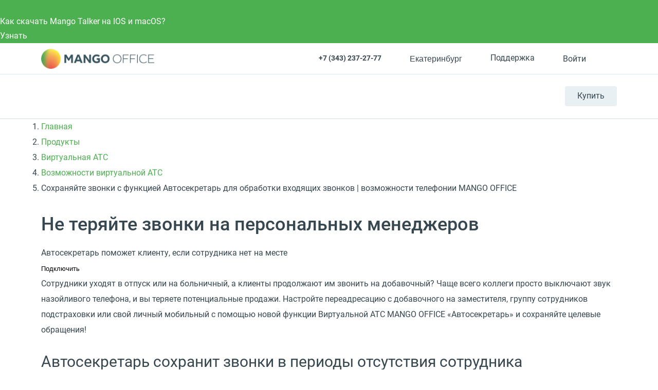

--- FILE ---
content_type: text/html; charset=UTF-8
request_url: https://ekaterinburg.mango-office.ru/products/virtualnaya_ats/vozmozhnosti/avtosekretar/
body_size: 58407
content:
<!DOCTYPE html>
<html lang="ru">
<head prefix="og: https://ogp.me/ns#">
    <meta name="verify-reformal" content="a48884d23209d41ff6194264" />
            <meta name="viewport" content="width=device-width, initial-scale=1.0" />
            <meta name="google-site-verification" content="-cGg2XB77Pclv2MM5CVieohs7z0SlfJlLaGtrQMUUTQ" />
    <title>Сохраняйте звонки с функцией Автосекретарь для обработки входящих звонков | возможности телефонии MANGO OFFICE</title>
    <meta property="og:type" content="website"/><meta property="og:title" content="Сохраняйте звонки с функцией Автосекретарь для обработки входящих звонков | возможности телефонии MANGO OFFICE"><meta property="og:description" content="При отсутствии сотрудника Автосекретарь переведет звонок на заместителя, группу обслуживания или личный телефон. Настраивайте неограниченное число правил, речевые приветствия и оповещения и активируйте их в зависимости от ситуации. Подключи онлайн."><meta property="og:image" content="https://ekaterinburg.mango-office.ru/static_files_new/img/og_image_mango.png"/><meta property="og:url" content="https://ekaterinburg.mango-office.ru/products/virtualnaya_ats/vozmozhnosti/avtosekretar/"/><meta property="og:locale" content="ru_RU"/>
<meta property="og:site_name" content="Mango Office"/><meta http-equiv="Content-Type" content="text/html; charset=UTF-8" />
<meta name="robots" content="index, follow" />
<meta name="description" content="При отсутствии сотрудника Автосекретарь переведет звонок на заместителя, группу обслуживания или личный телефон. Настраивайте неограниченное число правил, речевые приветствия и оповещения и активируйте их в зависимости от ситуации. Подключи онлайн." />
<link rel="canonical" href="https://www.mango-office.ru/products/virtualnaya_ats/vozmozhnosti/avtosekretar/" />
<style>@charset "UTF-8";div.quest-city{padding:10px 5px 15px;text-align:center;background-color:#fff5ef;border-color:#fff5ef;box-shadow:0 5px 40px rgba(1,1,1,.1);top:-12px;left:auto;right:110%}div.quest-city span{font-size:15px}div.quest-city ul{padding-top:5px;font-size:0;margin-left:0}div.quest-city li{display:inline-block;margin:0 5px}div.quest-city a{font-weight:400}div.quest-city:before{content:"";position:absolute;right:-9px;top:25px;width:0;height:0;border-top:10px solid transparent;border-left:10px solid #fff5ef;border-bottom:10px solid transparent;margin-top:-10px}.logo-desktop{position:relative;z-index:1;float:left;margin-right:15px;width:130px;height:25px;background:url(/static_files_new/img/logo-s.png) left center no-repeat;background-size:contain}.header{min-height:69px;line-height:28px;visibility:visible;border-bottom:1px solid #d2dade;background:#fff;width:100%!important;z-index:50}.header a{color:#37474f}.header-support{height:28px;line-height:28px}.header-support svg{fill:none!important;stroke:#607D8B}.header-support:hover{color:#4caf50}.header-support:hover svg{stroke:#4CAF50}.header .hide-menu .search-btn{display:none}.header .hide-menu .nav-inner{top:0}.header .hide-menu .nav{min-height:auto}.header .hide-menu .nav-with-submenu{min-height:44px}.header .hide-menu .nav_item:not(.active){display:none}.header .header-btn{display:inline-block;border-radius:4px;transition:.15s ease-out;white-space:nowrap;background:#e8f0f4;box-shadow:0 1px 1px 0 rgba(0,0,0,.07);font-size:16px;line-height:38px;padding:0 24px}.header .header-btn-wrap{float:right;margin-top:23px;position:relative;z-index:1}.header .header-btn:hover{background:#4caf50;color:#fff}.header .phone-mob{float:right;font-size:32px;margin-top:25px}.header .nav-trigger{float:right;margin-top:25px;margin-right:25px}.header .header-dt-top{padding:7px 0;font-size:13px;border-bottom:1px solid #dee8ee}.header .ml{margin-left:24px}.header .basket[data-counter="0"]{cursor:default}.header .basket[data-counter="0"]:after{display:none}.header .basket[data-counter="0"].ic:hover svg{fill:#cddbe3}.header .ic{display:inline-block;position:relative;padding-left:31px;min-height:21px;vertical-align:middle;font:16px/28px Roboto,Arial,Helvetica,sans-serif}.header .ic svg{position:absolute;left:0;top:0;bottom:0;margin:auto;width:20px;height:20px;fill:#CDDBE3;transition:.15s ease-out}.header .ic:hover svg{fill:#4CAF50}.header .work-from-home{padding-left:32px}.header .work-from-home-lg{display:none}.header .work-from-home svg{left:0;top:0;bottom:0;margin:auto;width:24px;height:24px}.header .work-from-home:hover{color:#ff9800}.header_city-btn.ic{padding:0;cursor:pointer}.header_city svg{fill:transparent!important;stroke:#607D8B}.header_city.open .dropdown-menu{opacity:1;visibility:visible;z-index:999}.header_city:hover svg{stroke:#4CAF50}.header_city:hover button{color:#4caf50}.header_city .dropdown-toggle{position:relative;color:#37474f;font-size:16px;padding-left:31px;line-height:28px}.header_city .dropdown-backdrop{display:none}.header_city button{white-space:nowrap}.header .basket{position:relative;cursor:pointer}.header .basket>svg{pointer-events:none;stroke:#607d8b}.header .basket:hover>svg{stroke:#4CAF50}.header .basket:after{top:-9px;content:attr(data-counter);position:absolute;right:-2px;background:#ff5722;color:#fff;font-size:11px;line-height:18px;width:18px;text-align:center;border-radius:50%}.header .header-search-close{display:inline-block}.header .header-search-close svg{fill:#8AA4B0}.header .header-search-close:hover svg{fill:#607D8B}.header .search-with-icons .ui-search{display:none;visibility:hidden}.header-search-remove{line-height:42px;font-size:12px;padding:0 5px;right:5px;color:#90a4ae;cursor:pointer}.header-search-close{line-height:50px;right:0;width:30px;text-align:right;cursor:pointer}.header .search-btn{position:relative;left:10px;z-index:2;padding:10px;float:right;margin-top:14px;cursor:pointer}.header .search-btn:hover svg{stroke:#607D8B}.header .search-btn.active{display:none}.header .search-btn svg{stroke:#8AA4B0;width:20px;height:20px}.header .search-form{position:absolute;top:14px;left:15px;right:140px;padding-right:30px;transform:scaleX(0);transform-origin:right;transition:.15s ease-out;z-index:3}.header .search-form.active{transform:none}.header .search-form .fa-search,.header .search-form .hidden-md-up{display:none!important}.header .search-form .remove{display:none!important}.header .search-form .btn-success{width:40px;height:42px;color:transparent;font-size:0;position:absolute;left:0;top:0;padding:0;border:0;box-shadow:none}.header #header-search-input{width:100%;max-width:none;min-height:40px;padding:9px 30px 9px 40px;background:#fff}.header .process .header-search-remove{display:inline-block}@media (min-width:768px){.header .is-hidden{display:block}.header .user-auth>svg{stroke:#607d8b}.header .user-auth:hover>svg{stroke:#4CAF50}.header .user-auth:hover span.hidden-sm-down{color:#4caf50}.header .user-auth span.hidden-sm-down{max-width:75px;overflow:hidden;display:block;white-space:nowrap}.header .user-auth span.hidden-sm-down:after{content:"";position:absolute;width:40px;top:0;bottom:0;right:0;background:linear-gradient(to left,#fff,rgba(255,255,255,0))}}.header .hidden-lg-down{display:block!important}.header-auth-itm{display:block;line-height:32px;font-size:14px;text-align:left;color:#4caf50}.header-auth-itm:hover{color:#399a3d}.header-auth-itm.header-auth-itm-out{color:#cd322e}.header-auth-itm.header-auth-itm-out:hover{color:#c92c29}.header-auth-back{cursor:pointer}.user-panel_signin .is-exter-link:after{display:none}.user-panel_signin .dropdown-menu{margin:12px 0 0 0;width:250px;left:auto;right:-60px}.user-panel_signin .dropdown-menu .auth-opt-lk:after{display:none}.user-panel_signin [data-type=link]{color:inherit}.user-panel_signin svg{stroke:#607D8B}.user-panel_signin:hover svg{stroke:#4CAF50!important}.user-panel_signin:hover .hidden-sm-down{color:#4caf50}.user-panel_info .dropdown-menu{min-width:275px;margin:12px 0 0 30px;left:auto;right:-60px}.user-panel_info .dropdown-menu a:after{display:none}.user-panel_info .ui-history.wait{pointer-events:none}.user-panel_info [data-type=link]{color:inherit}.auth-opt{display:block;position:relative;line-height:40px;cursor:pointer;padding-left:32px}.auth-opt:hover{color:#4caf50}.auth-opt-login{background:url(/design_kit/site/blocks/header/img/login.svg) left center no-repeat}.auth-opt-lk{background:url(/design_kit/site/blocks/header/img/logo.svg) left center no-repeat}.auth-opt-hidden{display:none}@media (max-width:600px){.header{min-height:55px}}@media (max-width:768px){.header .header-btn-wrap{visibility:hidden}.header .search-btn{visibility:hidden}}@media (min-width:768px){.header .search-form{top:25px}.header .search-btn{margin-top:20px}}@media (min-width:1024px){.header .header-dt-top{font-size:14px;padding:10px 0}.logo-desktop{width:220px;height:40px}.header-cart-wrap{margin-right:5px}}@media (min-width:768px){.header .search-form{top:23px}.header .search-form #header-search-input{padding-left:72px}.header .search-form .btn-success{width:60px;padding:0!important;background-image:url(/design_kit/site/blocks/header/img/lens.svg);background-position:center center;background-repeat:no-repeat;padding:0;background-color:#4caf50}.header .search-form .btn-success:hover{background-color:#3d8b40}}@media (min-width:1366px){.logo-desktop{width:226px;height:42px}.header .search-form{left:16px}.header .header-dt-top{font-size:16px}.header .ic svg{width:24px;height:24px}.header .user-auth span.hidden-sm-down{max-width:120px}.header .company-phone{display:inline-block;width:142px}}.company-phone{font-family:Roboto,sans-serif}.company-phone span{color:#37474f}.company-phone:hover{color:#4caf50}.company-phone:hover span{color:inherit}.cart-dd{top:38px;right:0;z-index:99;width:320px;background:#fff;box-shadow:0 6px 28px rgba(38,50,56,.22);border-radius:4px;max-height:400px;max-height:calc(100vh - 50px);display:flex;flex-direction:column;opacity:0;pointer-events:none;transform:translateY(20px);transform-origin:top;transition:.1s ease-out}.cart-dd.active{opacity:1;pointer-events:initial;transition:.25s ease-out;transform:translateY(0)}.cart-dd ul{padding:0;margin:0}.cart-dd-top{padding:8px 16px;background:#f2f6f9;border-bottom:1px solid #8aa4b0}.cart-dd-top .ui-cross{top:0;padding:0 16px;right:0;line-height:38px;cursor:pointer}.cart-dd-top .ui-cross:hover{color:#8aa4b0}.cart-dd-body{overflow-y:auto}.cart-dd-btm{padding:16px;background:#f2f6f9}.cart-dd-itm{padding:16px 0;margin:0 16px;border-top:1px solid #8aa4b0}.cart-dd-itm:first-child{border-top:0}.cart-dd-img{width:60px;height:60px;position:relative}.cart-dd-img img{position:absolute;top:0;bottom:0;left:0;right:0;margin:auto;width:auto;height:auto;max-height:100%;max-width:100%}.cart-dd ::-webkit-scrollbar{width:4px}.cart-dd ::-webkit-scrollbar-track{background:0 0}.cart-dd ::-webkit-scrollbar-thumb{background:#8aa4b0}.cart-dd ::-webkit-scrollbar-thumb:hover{background:#607d8b}.fl{float:left}.icon--close{fill:#bac6cc;width:20px;height:20px}.bnr .bnr-slider .slick-list .bnr-item{display:none}.bnr .bnr-slider .slick-list .bnr-item:first-child{display:flex}.bnr-item{background-color:#37474f;color:#fff}.btn{display:inline-block;padding:11px 35px;font-size:16px;line-height:28px;outline:0;font-weight:400;letter-spacing:.02em;user-select:none;color:#fff;text-decoration:none;background-color:#4caf50;text-align:center}.btn--md{padding:11px 35px}.container{margin-left:auto;margin-right:auto;padding-left:15px;padding-right:15px}.container::after{content:"";display:table;clear:both}.content-head{overflow:hidden;min-height:49px;position:relative;margin-bottom:10px;margin-top:30px}.content-head_parent{display:inline-block;margin-top:14px;font-size:20px;line-height:1.25}.content-head .btn{float:right;margin-left:30px}.dropdown{position:relative}.dropdown-toggle{cursor:pointer}.dropdown-menu{position:absolute;top:100%;left:0;z-index:10;opacity:0;visibility:hidden;min-width:160px;font-size:1rem;text-align:left;list-style:none;padding:10px 15px;background-color:#fff;transform:translateY(-14px);transition:opacity .15s,visibility .15s,transform .2s;box-shadow:0 0 50px rgba(0,0,0,.1);border-radius:5px}.dropdown.open>.dropdown-menu{opacity:1;visibility:visible;transform:translateY(0);z-index:999}*,:after,:before{box-sizing:border-box}body{margin:0;overflow-x:hidden;overflow-y:auto;font:16px/30px Roboto,Arial,"Helvetica Neue",sans-serif;color:#37474f}header{visibility:hidden}@media (min-width:1367px){header{min-height:130px}}a{color:#4caf50;text-decoration:none}button,input{outline:0;border:0;padding:0;background:0 0}img{width:auto;max-width:100%}sub,sup{font-size:12px;line-height:1.1666;display:inline-block;margin-bottom:12px;vertical-align:middle}.fos_btn{display:none}h1{font-size:36px;line-height:1.3em;font-weight:500;margin:.9em 0 .5em}h2{font-size:30px;line-height:1.3em;font-weight:400;margin:.9em 0 .5em}h3{font-size:24px;line-height:1.4em;font-weight:500;margin:.9em 0 .5em}h4{font-size:20px;line-height:1.5em;font-weight:500;margin:.9em 0 .5em}h5{font-size:18px;line-height:1.5em;font-weight:500;margin:.9em 0 .5em}h6{font-size:16px;line-height:1.5em;font-weight:500;margin:.9em 0 .5em}@media (max-width:639px){.hidden-xs-down{display:none!important}}@media (max-width:1023px){.hidden-md-down{display:none!important}}.hidden-xs-up{display:none!important}@media (min-width:640px){.hidden-sm-up{display:none!important}}@media (max-width:767px){.hidden-sm-down{display:none!important}}@media (min-width:768px){.hidden-md-up{display:none!important}}@media (min-width:1024px){.hidden-lg-up{display:none!important}}@media (max-width:1365px){.hidden-lg-down{display:none!important}}@media (min-width:1366px){.hidden-xl-up{display:none!important}}.modal{display:none}.clearfix:after,.clearfix:before,.modal-footer:after,.modal-footer:before,.modal-header:after,.modal-header:before{content:" ";display:table}.clearfix:after,.modal-footer:after,.modal-header:after{clear:both}.pos-r{position:relative}.pos-a{position:absolute}.pos-f{position:fixed}@font-face{font-family:Roboto;font-style:normal;font-weight:400;font-display:swap;src:local("Roboto"),local("Roboto-Regular"),url(/design_kit/site/fonts/roboto/400/cyr-ext.woff2) format("woff2");unicode-range:U+0460-052F,U+1C80-1C88,U+20B4,U+2DE0-2DFF,U+A640-A69F,U+FE2E-FE2F}@font-face{font-family:Roboto;font-style:normal;font-weight:400;font-display:swap;src:local("Roboto"),local("Roboto-Regular"),url(/design_kit/site/fonts/roboto/400/cyr.woff2) format("woff2");unicode-range:U+0400-045F,U+0490-0491,U+04B0-04B1,U+2116}@font-face{font-family:Roboto;font-style:normal;font-weight:400;font-display:swap;src:local("Roboto"),local("Roboto-Regular"),url(/design_kit/site/fonts/roboto/400/lat-ext.woff2) format("woff2");unicode-range:U+0100-024F,U+0259,U+1E00-1EFF,U+2020,U+20A0-20AB,U+20AD-20CF,U+2113,U+2C60-2C7F,U+A720-A7FF}@font-face{font-family:Roboto;font-style:normal;font-weight:400;font-display:swap;src:local("Roboto"),local("Roboto-Regular"),url(/design_kit/site/fonts/roboto/400/lat.woff2) format("woff2");unicode-range:U+0000-00FF,U+0131,U+0152-0153,U+02BB-02BC,U+02C6,U+02DA,U+02DC,U+2000-206F,U+2074,U+20AC,U+2122,U+2191,U+2193,U+2212,U+2215,U+FEFF,U+FFFD}@font-face{font-family:Roboto;font-style:normal;font-weight:500;font-display:swap;src:local("Roboto Medium"),local("Roboto-Medium"),url(/design_kit/site/fonts/roboto/500/cyr-ext.woff2) format("woff2");unicode-range:U+0460-052F,U+1C80-1C88,U+20B4,U+2DE0-2DFF,U+A640-A69F,U+FE2E-FE2F}@font-face{font-family:Roboto;font-style:normal;font-weight:500;font-display:swap;src:local("Roboto Medium"),local("Roboto-Medium"),url(/design_kit/site/fonts/roboto/500/cyr.woff2) format("woff2");unicode-range:U+0400-045F,U+0490-0491,U+04B0-04B1,U+2116}@font-face{font-family:Roboto;font-style:normal;font-weight:500;font-display:swap;src:local("Roboto Medium"),local("Roboto-Medium"),url(/design_kit/site/fonts/roboto/500/lat-ext.woff2) format("woff2");unicode-range:U+0100-024F,U+0259,U+1E00-1EFF,U+2020,U+20A0-20AB,U+20AD-20CF,U+2113,U+2C60-2C7F,U+A720-A7FF}@font-face{font-family:Roboto;font-style:normal;font-weight:500;font-display:swap;src:local("Roboto Medium"),local("Roboto-Medium"),url(/design_kit/site/fonts/roboto/500/lat.woff2) format("woff2");unicode-range:U+0000-00FF,U+0131,U+0152-0153,U+02BB-02BC,U+02C6,U+02DA,U+02DC,U+2000-206F,U+2074,U+20AC,U+2122,U+2191,U+2193,U+2212,U+2215,U+FEFF,U+FFFD}@font-face{font-family:Roboto;font-style:normal;font-weight:700;font-display:swap;src:local("Roboto Bold"),local("Roboto-Bold"),url(/design_kit/site/fonts/roboto/700/cyr-ext.woff2) format("woff2");unicode-range:U+0460-052F,U+1C80-1C88,U+20B4,U+2DE0-2DFF,U+A640-A69F,U+FE2E-FE2F}@font-face{font-family:Roboto;font-style:normal;font-weight:700;font-display:swap;src:local("Roboto Bold"),local("Roboto-Bold"),url(/design_kit/site/fonts/roboto/700/cyr.woff2) format("woff2");unicode-range:U+0400-045F,U+0490-0491,U+04B0-04B1,U+2116}@font-face{font-family:Roboto;font-style:normal;font-weight:700;font-display:swap;src:local("Roboto Bold"),local("Roboto-Bold"),url(/design_kit/site/fonts/roboto/700/lat-ext.woff2) format("woff2");unicode-range:U+0100-024F,U+0259,U+1E00-1EFF,U+2020,U+20A0-20AB,U+20AD-20CF,U+2113,U+2C60-2C7F,U+A720-A7FF}@font-face{font-family:Roboto;font-style:normal;font-weight:700;font-display:swap;src:local("Roboto Bold"),local("Roboto-Bold"),url(/design_kit/site/fonts/roboto/700/lat.woff2) format("woff2");unicode-range:U+0000-00FF,U+0131,U+0152-0153,U+02BB-02BC,U+02C6,U+02DA,U+02DC,U+2000-206F,U+2074,U+20AC,U+2122,U+2191,U+2193,U+2212,U+2215,U+FEFF,U+FFFD}@font-face{font-family:Montserrat;font-style:normal;font-weight:700;src:local("Montserrat"),url(/design_kit/site/fonts/montserrat/ce.woff2) format("woff2");unicode-range:U+0460-052F,U+1C80-1C88,U+20B4,U+2DE0-2DFF,U+A640-A69F,U+FE2E-FE2F}@font-face{font-family:Montserrat;font-style:normal;font-weight:700;src:local("Montserrat"),url(/design_kit/site/fonts/montserrat/c.woff2) format("woff2");unicode-range:U+0301,U+0400-045F,U+0490-0491,U+04B0-04B1,U+2116}@font-face{font-family:Montserrat;font-style:normal;font-weight:700;src:local("Montserrat"),url(/design_kit/site/fonts/montserrat/le.woff2) format("woff2");unicode-range:U+0100-024F,U+0259,U+1E00-1EFF,U+2020,U+20A0-20AB,U+20AD-20CF,U+2113,U+2C60-2C7F,U+A720-A7FF}@font-face{font-family:Montserrat;font-style:normal;font-weight:700;src:local("Montserrat"),url(/design_kit/site/fonts/montserrat/l.woff2) format("woff2");unicode-range:U+0000-00FF,U+0131,U+0152-0153,U+02BB-02BC,U+02C6,U+02DA,U+02DC,U+2000-206F,U+2074,U+20AC,U+2122,U+2191,U+2193,U+2212,U+2215,U+FEFF,U+FFFD}.sticky-panel{visibility:hidden;height:0;transform:translateY(-100%)}@media (max-width:600px){.sticky-panel{transform:translateY(-200%)}}.va-middle{vertical-align:middle}.v-centered{align-items:center}.flx{display:flex}.h-centered{justify-content:center}.flx-bottom{align-self:flex-end}.grow{flex-grow:1}.oh{overflow:hidden}.t-center{text-align:center}.bold{font-weight:700}.hide{display:none!important}.m-ui .arcticmodal-container .container,.m-ui .main .container,.m-ui .ui-slider-page .container,body .container{padding:0 16px;margin:0 auto;max-width:536px}@media (min-width:768px){.m-ui .arcticmodal-container .container,.m-ui .main .container,.m-ui .ui-slider-page .container,body .container{max-width:922px}}@media (min-width:1152px){.m-ui .arcticmodal-container .container,.m-ui .main .container,.m-ui .ui-slider-page .container,body .container{max-width:1152px}}
@charset "UTF-8";@media (min-width:1367px){.nav{min-height:53px}.nav-with-submenu{min-height:102px}}.nav-overlay{visibility:hidden}body .active .nav-inner{display:block}.m-ui .nav{margin-top:0;height:86px;font-size:13px}.m-ui .nav a{color:#37474f}.m-ui .nav.nav-inner-show{margin-bottom:44px}.m-ui .nav_item{display:inline-block;vertical-align:top;margin:28px 12px 0 0;float:left;font-size:12px}.m-ui .nav_item_hamburger{display:none;width:40px;height:40px;left:0;top:0;bottom:0;margin:auto}.m-ui .nav_item_hamburger svg{display:none;width:40px;height:40px}.m-ui .nav_item_hamburger svg.nav_hamburger{display:block}.m-ui .nav_item_hamburger .nav_item-link{position:relative;height:60px}.m-ui .nav_item_hamburger .nav_item-link:hover .nav_item_more{display:block}.m-ui .nav_item_hamburger .nav_item-link:hover svg.nav_hamburger{display:none}.m-ui .nav_item_hamburger .nav_item-link:hover svg.nav_hamburger-active{display:block}.m-ui .nav_item_more{display:none;width:230px;background:#fff;box-shadow:0 4px 30px rgba(0,0,0,.16);border-radius:5px;z-index:50;left:0;top:55px;padding:7px 0}.m-ui .nav_item_more a{padding:3px 16px;white-space:nowrap}.m-ui .nav_item_more a:hover{color:#4caf50}.m-ui .nav_item_more-toggle{position:relative}.m-ui .nav_item_more-toggle i{position:absolute;right:16px;top:9px}.m-ui .nav_item_more-toggle.active{border-color:transparent}.m-ui .nav_item_more-toggle.active i{transform:rotate(180deg)}.m-ui .nav_item_more-links{padding-left:16px;display:none}.m-ui .nav_item_more-links.active{display:block}.m-ui .nav_item_more-links a{padding:0 16px;font-size:.9em;white-space:normal}.m-ui .nav_item-link>a{display:block;line-height:28px;font-weight:700;position:relative;font-size:13px}.m-ui .nav_item-link.active>a{color:#4caf50}.m-ui .nav_item-link.active .nav-dd-wrap{opacity:1;visibility:visible;transition:opacity .3s,visibility .3s;z-index:100}.m-ui .nav-padding{padding:0 15px}.m-ui .nav-dd{background:#fff;display:flex;width:100%;box-shadow:0 0 50px rgba(0,0,0,.1);line-height:24px}.m-ui .nav-dd-wrap{padding-top:32px;position:absolute;top:52px;right:0;z-index:3;opacity:0;visibility:hidden;transition:opacity .1s,visibility .1s;max-width:1160px;margin-left:auto;margin-right:auto;width:100%;left:50%;transform:translateX(-50%)}.m-ui .nav-dd>.flx{padding-right:25px;background:#fff}.m-ui .nav-dd .btn{font-size:16px;margin-left:25px;vertical-align:middle;color:#333!important;background:#fff;border:1px solid #4caf50;transition:none}.m-ui .nav-dd .btn:active,.m-ui .nav-dd .btn:focus,.m-ui .nav-dd .btn:hover{background:#4caf50;border-color:transparent;color:#fff!important}.m-ui .nav-simple{margin-bottom:25px}.m-ui .nav-simple a{display:block;margin-bottom:5px}.m-ui .nav-simple a:hover{text-decoration:underline}.m-ui .nav-title-bordered{border-top:3px solid #e5edf3;padding-top:15px}.m-ui .nav-with-submenu{min-height:134px}.m-ui .nav-inner{z-index:0;position:absolute;width:0;height:0;left:-1000px;display:none;top:86px}.m-ui .nav-inner .nav-inner-content{float:left;box-sizing:content-box;width:100vw;position:relative;padding-left:1000px;background:#e8f0f4}.m-ui .nav-inner .nav-inner-content>.container{margin:0;width:100vw;padding:0;box-sizing:content-box;height:0}.m-ui .nav-inner_list{font-size:0;float:left}.m-ui .nav-inner_item{display:inline-block;vertical-align:top;margin-right:15px}.m-ui .nav-inner_item>a{display:block;font-size:14px;color:#44545c;text-decoration:none;transition:color .14s}.m-ui .nav-inner_item>a:hover{color:#afbbc1}.m-ui .nav-inner_item>a{padding:10px 0}.m-ui .nav-inner_item.active>a{color:#8aa4b0}.m-ui .nav-inner_item.active>a:hover{color:#8aa4b0}.m-ui .nav-inner_item--inside>a{position:relative;padding-right:15px}.m-ui .nav-dropdown-mobile{display:none}.m-ui .nav-tbs{flex-flow:row wrap}.m-ui .nav-tbs-wrap{display:flex;width:100%;background:#f4f7f9;box-shadow:inset 0 -1px 1px 0 #e5edf3}.m-ui .nav-tbs-wrap a{flex-grow:1;font-size:12px;font-weight:700;text-align:center;display:block;padding:8px 0;border-right:1px solid #e5edf3}.m-ui .nav-tbs-wrap a.active{background:#fff}.m-ui .nav-tb{width:100%;display:none;background:#fff;padding:15px 25px 0;min-height:220px}.m-ui .nav-tb.active{display:block}.m-ui .nav-row{display:flex;width:100%}.m-ui .nav-list{padding:0 15px;margin:9px 0 0;width:33.3333%;line-height:20px}.m-ui .nav-list a{display:block;color:#607d8b;margin:2px 0}.m-ui .nav-list a:hover{color:#37474f}.m-ui .nav-list svg{flex-shrink:0;margin-right:10px;width:40px;height:40px}.m-ui .nav-list small{color:#90a4ae;font-size:12px;line-height:18px;font-weight:400}.m-ui .nav-h2{font-size:16px;line-height:30px;margin-bottom:20px;vertical-align:middle}.m-ui .nav-btm{border-top:1px solid #e5edf3;padding:10px 25px;margin:15px -25px 0}.m-ui .nav-btm a{margin-right:10px;color:#607d8b}.m-ui .nav-btm a:hover{color:#37474f}.m-ui .nav-banner{float:right;overflow:hidden;max-width:325px;margin-top:30px;position:relative}.m-ui .nav-banner_text{background-color:#2b3a43;display:block;font-size:18px;padding:10px 12px 10px 22px;color:#fff;line-height:1.3888;position:absolute;left:0;right:0;bottom:0}.m-ui .nav-banner .label-special{display:inline-block}.m-ui .nav-info{float:right;max-width:325px;font-size:13px;line-height:1;clear:both;padding-top:21px}.m-ui .nav-info b{font-size:15px}.m-ui .nav-info a{font-size:14px;color:#0086cf}@media (min-width:1024px){.m-ui .nav_item{font-size:15px;margin:28px 0 0 0;padding-right:24px}.m-ui .nav_item-link>a{font-size:15px}.m-ui .nav-tbs>a{border-top:3px solid transparent;font-size:14px}.m-ui .nav-tbs>a.active{border-top-color:#4caf50}.m-ui .nav-h2{font-size:20px}}@media (min-width:1366px){.m-ui .nav_item-link{font-size:16px}.m-ui .nav_item-link>a{font-size:18px}}.m-ui .nav-tbs>a.active:nth-child(2){border-top-color:#1e88e5}.m-ui .nav-tb:nth-of-type(2) .btn.outline{border-color:#1e88e5}.m-ui .nav-tb:nth-of-type(2) .btn.outline:active,.m-ui .nav-tb:nth-of-type(2) .btn.outline:focus,.m-ui .nav-tb:nth-of-type(2) .btn.outline:hover{background:#1e88e5}.m-ui .nav-tb:nth-of-type(2) .nav-cute,.m-ui .nav-tb:nth-of-type(2) .nav-cute:hover{color:#1e88e5}.m-ui .nav-tbs>a.active:nth-child(3){border-top-color:#ff5722}.m-ui .nav-tb:nth-of-type(3) .btn.outline{border-color:#ff5722}.m-ui .nav-tb:nth-of-type(3) .btn.outline:active,.m-ui .nav-tb:nth-of-type(3) .btn.outline:focus,.m-ui .nav-tb:nth-of-type(3) .btn.outline:hover{background:#ff5722}.m-ui .nav-tb:nth-of-type(3) .nav-cute,.m-ui .nav-tb:nth-of-type(3) .nav-cute:hover{color:#ff5722}.m-ui .nav-tbs>a.active:nth-child(4){border-top-color:#9c27b0}.m-ui .nav-tb:nth-of-type(4) .btn.outline{border-color:#9c27b0}.m-ui .nav-tb:nth-of-type(4) .btn.outline:active,.m-ui .nav-tb:nth-of-type(4) .btn.outline:focus,.m-ui .nav-tb:nth-of-type(4) .btn.outline:hover{background:#9c27b0}.m-ui .nav-tb:nth-of-type(4) .nav-cute,.m-ui .nav-tb:nth-of-type(4) .nav-cute:hover{color:#9c27b0}.m-ui .nav>.nav_item:nth-child(2) .nav-tbs-wrap a{max-width:255px;border-top:3px solid #3f51b5}.m-ui .nav>.nav_item:nth-child(2) .nav-h2{display:none}.m-ui .nav>.nav_item:nth-child(2) .nav-list{display:flex;position:relative;flex-direction:column;line-height:25px;margin-bottom:30px}.m-ui .nav>.nav_item:nth-child(2) .nav-list:before{content:"";position:absolute;right:9px;top:0;bottom:0;width:1px;background:#e5edf3}.m-ui .nav>.nav_item:nth-child(2) .nav-list:nth-child(3n+3):before{display:none}.m-ui .nav>.nav_item:nth-child(2) .nav-list:nth-child(n+4){margin-top:30px}.m-ui .nav>.nav_item:nth-child(2) .nav-list:nth-child(n+4):after{content:"";position:absolute;left:15px;right:-15px;top:-31px;height:1px;background:#e5edf3}.m-ui .nav>.nav_item:nth-child(2) .nav-list:nth-child(n+6):after{right:24px}.m-ui .nav>.nav_item:nth-child(2) .nav-list.bg-palegrey{width:100%;padding:16px 24px 11px;font-size:12px;line-height:25px}.m-ui .nav>.nav_item:nth-child(2) .nav-list.bg-palegrey:after,.m-ui .nav>.nav_item:nth-child(2) .nav-list.bg-palegrey:before{display:none}.m-ui .nav>.nav_item:nth-child(2) .nav-list.bg-palegrey b{margin-bottom:6px}.m-ui .nav>.nav_item:nth-child(2) .nav-list .bold{height:50px;display:flex;align-items:center}.m-ui .nav>.nav_item:nth-child(2) .nav-list .btn{margin:8px 0 8px;border-color:#3f51b5}.m-ui .nav>.nav_item:nth-child(2) .nav-list .btn:active,.m-ui .nav>.nav_item:nth-child(2) .nav-list .btn:focus,.m-ui .nav>.nav_item:nth-child(2) .nav-list .btn:hover{background-color:#3f51b5}@media (min-width:1024px){.m-ui .nav-tbs-wrap a{font-size:14px}.m-ui .nav>.nav_item:nth-child(2) .nav-list{line-height:28px}.m-ui .nav>.nav_item:nth-child(2) .nav-list a{font-size:14px;line-height:25px;margin:8px 0}.m-ui .nav>.nav_item:nth-child(2) .nav-list .btn{line-height:28px}.m-ui .nav>.nav_item:nth-child(2) .nav-list.bg-palegrey{font-size:14px;line-height:25px}.m-ui .nav>.nav_item:nth-child(2) .nav-list.bg-palegrey a{margin:4px 0}.m-ui .nav>.nav_item:nth-child(2) .bold{height:56px}}@media (min-width:1366px){.m-ui .nav-tb{padding:15px 48px 0}.m-ui .nav-btm{margin:15px -48px 0;padding:16px 48px}.m-ui .nav-btn{padding:12px 0}.m-ui .nav_item-link{font-size:16px}}.m-ui .has-hamburger{padding-left:60px}.m-ui .has-hamburger .nav_item_hamburger{display:block}.m-ui .hamburger-link{display:block}.m-ui .hamburger-link.invis{display:none}.m-ui .nav_item.invis{opacity:0;height:0;pointer-events:none;margin:0}</style>
<script nonce="4a8f5c9f818e97c85eb0c1d32b017467" data-skip-moving="true">(function(w, d, n) {var cl = "bx-core";var ht = d.documentElement;var htc = ht ? ht.className : undefined;if (htc === undefined || htc.indexOf(cl) !== -1){return;}var ua = n.userAgent;if (/(iPad;)|(iPhone;)/i.test(ua)){cl += " bx-ios";}else if (/Windows/i.test(ua)){cl += ' bx-win';}else if (/Macintosh/i.test(ua)){cl += " bx-mac";}else if (/Linux/i.test(ua) && !/Android/i.test(ua)){cl += " bx-linux";}else if (/Android/i.test(ua)){cl += " bx-android";}cl += (/(ipad|iphone|android|mobile|touch)/i.test(ua) ? " bx-touch" : " bx-no-touch");cl += w.devicePixelRatio && w.devicePixelRatio >= 2? " bx-retina": " bx-no-retina";if (/AppleWebKit/.test(ua)){cl += " bx-chrome";}else if (/Opera/.test(ua)){cl += " bx-opera";}else if (/Firefox/.test(ua)){cl += " bx-firefox";}ht.className = htc ? htc + " " + cl : cl;})(window, document, navigator);</script>


<link href="/bitrix/cache/css/s1/mango_ru/page_c3bb54c5e868a8ba808cb2fe860a9059/page_c3bb54c5e868a8ba808cb2fe860a9059_v1.css?1768207164160876" type="text/css"  rel="stylesheet" />
<link href="/bitrix/cache/css/s1/mango_ru/template_5172a70c51da2e4c99546073fb8012ad/template_5172a70c51da2e4c99546073fb8012ad_v1.css?176820598687556" type="text/css"  data-template-style="true" rel="stylesheet" />







        <!-- Yandex.Metrika counter -->
        <script nonce="4a8f5c9f818e97c85eb0c1d32b017467" type="text/javascript" data-skip-moving="true">
            (function(m,e,t,r,i,k,a){
                m[i]=m[i]||function(){(m[i].a=m[i].a||[]).push(arguments)};
                m[i].l=1*new Date();
                for (var j = 0; j < document.scripts.length; j++) {if (document.scripts[j].src === r) { return; }}
                k=e.createElement(t),a=e.getElementsByTagName(t)[0],k.async=1,k.src=r,a.parentNode.insertBefore(k,a)
            })(window, document,'script','https://mc.yandex.ru/metrika/tag.js?id=38626195', 'ym');

            ym('38626195', 'init', {
                ssr: true,
                webvisor: true,
                clickmap: true,
                ecommerce: "dataLayer",
                accurateTrackBounce: true,
                trackLinks: true
            });
        </script>
        <noscript><div><img src="https://mc.yandex.ru/watch/38626195" style="position:absolute; left:-9999px;" alt="" /></div></noscript>
        <!-- /Yandex.Metrika counter -->
    <link rel="icon" href="https://www.mango-office.ru/favicon.ico" type="image/x-icon">
    
    <link rel="preconnect" href="https://mc.yandex.ru" />
    <link rel="preconnect" href="https://widgets.mango-office.ru" />
                <script nonce="4a8f5c9f818e97c85eb0c1d32b017467"
                    src="https://browser.sentry-cdn.com/9.18.0/bundle.tracing.min.js"
                    integrity="sha384-oCdDUQ/+Aj0VJ9fi4jeZTENsQ35fqB7UuVtGKNxY6Q+eI25KAXKVab5ulE3IygL4"
                    crossorigin="anonymous"
                    data-skip-moving="true"
                    data-lazy="no"
            ></script>
                        </head>
<body class="m-ui" itemscope itemtype="https://schema.org/WebPage">
    <header class="header m-ui js-header" id="header">
                    <div>
                <div class="desktop-header-notification" style="background: #4caf50;">
            <img class="desktop-header-notification__icon" src="https://cdn.mango-office.ru/project-im/mango_files/150/150a8839e6c1c60ee2d6ecfa934a9606/Mango_Talker_IOS.png" loading="lazy" alt="">
                <div class="desktop-header-notification__text" style="color: #fff;">
            Как скачать Mango&nbsp;Talker на&nbsp;IOS и&nbsp;macOS?        </div>
                <a class="desktop-header-notification__link" href="/products/mango-talker/mt-appstore/" style="color: #fff;" data-trigger-event-name="clickServicesCybersecurity">
            Узнать        </a>
    </div>
            </div>
                        <div class="header-dt-top">
            <div class="container">
                <div class="flx v-centered">
                    <div class="grow">
                        <a href="/" class="js-socnet-feedback logo logo-desktop"></a>
                    </div>
                    <div class="flx h-centered">
                        <div class="flx">
                            <a        style="text-decoration: none;"
        href="tel:+73432372777"
        class="company-phone bold ml"
        data-trigger-event-name="company_phone">+7 (343) 237-27-77</a>                            <div class="ml">
                                <div class="header_city js-header-city-select dropdown">
    <div class="ic header_city-btn">
        <svg class="quest-city-icon pos-a">
        <use xlink:href="#icon--pin"></use>
    </svg>
            <button                class="dropdown-toggle"
                id="dLabel"
                type="button"
                aria-haspopup="true"
                aria-expanded="false"
                data-toggle="modal"
                data-target="#modalLocation"
        >
            Екатеринбург        </button>
        <i data-toggle="dropdown" class="js-city-question-init"></i>
        <div class="quest-city dropdown-menu js-are-you-in-moscow" aria-labelledby="dLabel">
            <span class="nowrap">Вы в Екатеринбурге?</span>
            <ul class="m-ui">
                <li>
                    <a                        data-type="link"
                        class="btn green sm js-region-confirm--yes"
                    >Да</a>
                </li>

                <li><a                        data-type="link"
                        class="btn gray outline sm js-region-confirm--no"
                        data-toggle="modal"
                        data-target="#modalLocation"
                    >Нет</a>
                </li>
            </ul>
        </div>
            </div>

</div>                            </div>
                            <a href="https://www.mango-office.ru/support/" class="ml ic header-support">
                                <svg>
                                    <use xlink:href="#icon--quest"></use>
                                </svg>
                                Поддержка
                            </a>
                        </div>
                    </div>
                    <!--'start_frame_cache_header_auth'-->                    <div class="ml user-panel_signin js-user-panel_signin dropdown">
                        <span data-type="link"
                              class="ic user-signin js-user-dropdown-toggle dropdown-toggle"
                              id="userSignIn">
                            <svg>
                                <use xlink:href="#icon--user"></use>
                            </svg>
                            <span class="hidden-sm-down">Войти</span>
                            <span class="hidden-md-up">Войти</span>
                        </span>
                        <div class="dropdown-menu js-dropdown_user_popup">
                            <div class="js-header-auth">
    <div class="fs-sm js-auth-opts">
        <a                class="js-lk-link auth-opt auth-opt-lk"
                href="https://lk.mango-office.ru"
                data-trigger-event-name="lk"
        >Перейти в личный кабинет</a>
        <div                class="auth-opt auth-opt-login js-auth-opt-shop"
                data-trigger-event-name="header_auth_site"
        >Войти в интернет-магазин</div>
    </div>
    <form class="mt-xs mb-1 js-auth-form auth-opt-hidden" method="POST" id="header-login-form">
        <input type="hidden" name="AUTH_FORM" value="Y">
        <input type="hidden" name="TYPE" value="AUTH">
        <input type="hidden" name="HEADER" value="Y">
                <input type="hidden" name="auth-type" value="mo">
        <input type="hidden" name="submitok" value="Войти">
        <span class="js-auth-back header-auth-back fs-xs mb-1 inline-block"><i class="ui ui-arr-left va-middle"></i> <span class="dashed va-middle">Назад</span></span>
        <div class="mb-1">Войти в интернет-магазин</div>
        <div class="js-form-group form-group mt-xs">
            <label>
                <span class="fs-sm mb-xs text-black">Лицевой счет</span>
                <input type="text" name="USER_LOGIN" maxlength="255" class="sm js-required" value=""/>
            </label>
        </div>
        <div class="js-form-group form-group mt-1">
            <label>
                <span class="fs-sm mb-xs text-black">Пароль</span>
                <input type="password" name="USER_PASSWORD" maxlength="255" class="sm js-required"  value=""/>
            </label>
        </div>
        <div class="buttons mt-1 text-right">
            <button type="button" class="btn sm fl js-auth-submit">Войти</button>
            <a href="https://lk.mango-office.ru/auth/recover-password-account" class="dashed link-repass fs-sm">Забыли пароль?</a>
            <input type="hidden" value="Y" name="USER_REMEMBER">
        </div>
    </form>
</div>
                            </div>
                    </div>
                    <!--'end_frame_cache_header_auth'-->
                    <div class="ml header-cart-wrap js-top-cart pos-r">
                        <!--'start_frame_cache_jEjeba'-->    <span data-counter="0" class="basket ic js-header-cart-trigger">
        <svg>
            <use xlink:href="#icon--cart"></use>
        </svg>
    </span>
<!--'end_frame_cache_jEjeba'-->                    </div>

                </div>
            </div>
        </div>
        
                    <div class="container pos-r">
                                    <div class="ml header-btn-wrap">
                        <a
                                href="/products/"
                                class="header-btn js-header-buy"                                data-trigger-event-name="button_buy_header"
                        >Купить</a>
                    </div>
                    <span class="js-open-mobile-search search-btn">
                        <svg>
                            <use xlink:href="#icon--search"></use>
                        </svg>
                    </span>
                    <nav class="js-menu-container nav is-hidden">
                        <div class="search-form margin-bottom-30" itemscope itemtype="https://schema.org/WebSite">
        <form itemprop="potentialAction" itemscope itemtype="https://schema.org/SearchAction" action="/search/" class="js-search-form">
            <span class="header-search-close pos-a is-hidden">
                <svg class="icon--close">
                    <use xmlns:xlink="http://www.w3.org/1999/xlink" xlink:href="#icon--close"></use>
                </svg>
            </span>
            <div id="header-search" class="search-with-icons js-search-container">
                <span class="js-remove-string pos-a is-hidden header-search-remove">Очистить</span>
                <i class="ui ui-search pos-a text-gray"></i>
                <meta itemprop="target" content="https://ekaterinburg.mango-office.ru/search/?q={q}"/>
                <input itemprop="query"
                       id="header-search-input"
                       type="text"
                       name="q"
                       value=""
                       autocomplete="off"
                       class="input js-search-input"
                       placeholder="Что вы ищете?" required>
                <i class="remove js-remove-string">
                    <svg class="icon icon--close">
                        <use xmlns:xlink="http://www.w3.org/1999/xlink" xlink:href="#icon--close"></use>
                    </svg>
                </i>
                                <button class="btn btn-success btn--md support-search-btn js-support-search-btn" type="button" data-link="">Найти</button>
            </div>
            <input type="hidden" class="js-search-where-input" name="where" data-page-id="" value="0">
            <input type="hidden" class="js-search-page-id" name="page_id" value="">
                            <div class="bx_searche search-popular-queries js-search-popular-queries">
                    <div class="bx_item_block">
                        <div class="search-popular">Популярные запросы</div>
                                                    <div class="bx_item_element">
                                <a href="/products/ip-telefoniya/" class="search-panel-link">
                                    IP-Телефония                                </a>
                            </div>
                                                        <div class="bx_item_element">
                                <a href="/products/virtualnaya_ats/vozmozhnosti/golosovoe-menyu-ivr/" class="search-panel-link">
                                    Голосовое приветствие и меню                                </a>
                            </div>
                                                        <div class="bx_item_element">
                                <a href="/products/virtualnaya_ats/vozmozhnosti/raspredelenie-zvonkov/" class="search-panel-link">
                                    Распределение вызовов                                </a>
                            </div>
                                                        <div class="bx_item_element">
                                <a href="https://www.mango-office.ru/support/tsentr_obrabotki_vyzovov/bystryy_start_tsov/razdel_biznes_analitika/" class="search-panel-link">
                                    Бизнес-аналитика                                </a>
                            </div>
                                                        <div class="bx_item_element">
                                <a href="https://www.mango-office.ru/support/virtualnaya_ats/rukovodstvo_polzovatelya/speech_analytics/" class="search-panel-link">
                                    Речевая аналитика                                </a>
                            </div>
                                                        <div class="bx_item_element">
                                <a href="/customers/edo/" class="search-panel-link">
                                    Электронный документооборот                                </a>
                            </div>
                                                    <div style="clear:both;"></div>
                    </div>
                </div>
                        </form>
    </div>
                        </nav>
                            </div>
            </header>
        <div class="breadcrumbs">
        <ol class="container" itemscope itemtype="https://schema.org/BreadcrumbList">
                                <li itemprop="itemListElement" itemscope itemtype="https://schema.org/ListItem">
                        <a itemprop="item"
                           href="/"> <span itemprop="name">Главная</span></a>
                        <meta itemprop="position" content="2"/>
                                                    <svg width="6" height="6" viewBox="0 0 6 6" fill="none" xmlns="http://www.w3.org/2000/svg">
                                <use xlink:href="#icon--circle"></use>
                            </svg>
                                                </li>
                                        <li itemprop="itemListElement" itemscope itemtype="https://schema.org/ListItem">
                        <a itemprop="item"
                           href="/products/"> <span itemprop="name">Продукты</span></a>
                        <meta itemprop="position" content="3"/>
                                                    <svg width="6" height="6" viewBox="0 0 6 6" fill="none" xmlns="http://www.w3.org/2000/svg">
                                <use xlink:href="#icon--circle"></use>
                            </svg>
                                                </li>
                                        <li itemprop="itemListElement" itemscope itemtype="https://schema.org/ListItem">
                        <a itemprop="item"
                           href="/products/virtualnaya_ats/"> <span itemprop="name">Виртуальная АТС</span></a>
                        <meta itemprop="position" content="4"/>
                                                    <svg width="6" height="6" viewBox="0 0 6 6" fill="none" xmlns="http://www.w3.org/2000/svg">
                                <use xlink:href="#icon--circle"></use>
                            </svg>
                                                </li>
                                        <li itemprop="itemListElement" itemscope itemtype="https://schema.org/ListItem">
                        <a itemprop="item"
                           href="/products/virtualnaya_ats/vozmozhnosti/"> <span itemprop="name">Возможности виртуальной АТС</span></a>
                        <meta itemprop="position" content="5"/>
                                                    <svg width="6" height="6" viewBox="0 0 6 6" fill="none" xmlns="http://www.w3.org/2000/svg">
                                <use xlink:href="#icon--circle"></use>
                            </svg>
                                                </li>
                                        <li>Сохраняйте звонки с функцией Автосекретарь для обработки входящих звонков | возможности телефонии MANGO OFFICE</li>
                                            </ol>
    </div>
    <div class="top-panel-error animated js-error-container fixed" style="display: none">
    <div class="container js-error-container-text"></div>
    <a href="#" class="close-btn js-error-container-close">
        <i class="ui ui-cross"></i>
    </a>
</div>
<main class="main dtop">
    <!--'start_frame_cache_additional_communication_mini_banner'--><!--'end_frame_cache_additional_communication_mini_banner'--><div class="main_inner">    <div class="sticky-panel">
        <div class="container flx v-centered">
                            <div class="sticky-panel-nav grow js-sticky-nav">
                    <div class="sticky-panel-breadcrumbs">
                        <div class="sticky-panel-ul">
                                    <div>
            <a class="js-product-navigation-start-item" href="/products/">
                <span>Продукты</span>
            </a>
        </div>
                <div><i class="ui ui-arr-right"></i></div>
        <div>
            <a href="/products/virtualnaya_ats/">
                <span>Виртуальная АТС</span>
            </a>
        </div>
                    <div><i class="ui ui-arr-right"></i></div>
            <div class="parent">
                <a href="/products/virtualnaya_ats/vozmozhnosti/">
                    <span>Возможности</span>
                </a>
                                    <div class="sticky-panel-dropdown">
                        <ul class="sticky-panel-scroll">
                                                            <li>
                                    <a href="/products/virtualnaya_ats/">Виртуальная АТС</a>
                                </li>
                                                                <li>
                                    <a href="/products/virtualnaya_ats/#o-produkte">О продукте</a>
                                </li>
                                                                <li>
                                    <a href="/products/virtualnaya_ats/kak-nachat/">Как начать пользоваться?</a>
                                </li>
                                                                <li>
                                    <a href="/products/virtualnaya_ats/resheniya/">Решения</a>
                                </li>
                                                                <li>
                                    <a href="https://www.mango-office.ru/support/">Поддержка</a>
                                </li>
                                                                <li>
                                    <a href="/products/virtualnaya_ats/price/">Стоимость</a>
                                </li>
                                                        </ul>
                    </div>
                                </div>
                                        <div class="js-dots-wrap inline sticky-panel-dots-wrap staggered">
                                <div class="pos-r inline js-panel-pages">
                                    <ul class="sticky-panel-dots js-panel-dots"></ul>
                                    <i class="ui ui-arr-down js-panel-dots-toggle panel-dots-toggle" style="display: none"></i>
                                    <ul class="sticky-panel-sections js-panel-sections pos-a">
                                        <li class="sticky-panel-mask js-sticky-panel-mask"></li>
                                    </ul>
                                </div>
                            </div>
                        </div>
                    </div>
                </div>
                        <div class="sticky-panel-title js-panel-title grow pos-r oh">
                                    <img                            alt=""
                            data-src="https://cdn.mango-office.ru/project-im/iblock/8e3/vats-logo.png"
                            src="[data-uri]"
                            width="337"
                            height="70"
                            class="sticky-panel-img lazyload">
                                <div class="bold">Виртуальная АТС</div>
            </div>
            <div class="flx v-centered sticky-panel-controls">
                <a href="/products/virtualnaya_ats/price/" class="btn sm float-r">
                                        Купить                </a>
                <div class="sticky-panel-phone pos-r oh">
                    <a data-type="link"                       data-trigger-event-name="company_phone"
                       class="company-phone nowrap js-calltracking-link pos-a"
                       data-toggle="modal"
                       data-target="#mobile-call-modal"
                    >
                        8 800&nbsp;<span>555 55 22</span>
                    </a>
                </div>
                            </div>
        </div>
    </div>
    <div class="page js-constructor-page" data-id="4314">
<section class="js-block-container page-block-container type-banners" id="46744" data-block-id="46744" data-type="Banners" >        <div class="hero__wrap js-hero">
            <div class="hero">
                <section class="js-block-container page-block-container" id="46384" data-block-id="46384" data-type="BannersItem" >        <div class="hero__item js-hero-item hero__item--theme-light hero__item--mobile-bottom" data-id="46384">
            <div class="hero__dt" style="display: none; background-image: url(https://cdn.mango-office.ru/project-im/optimized_images/mango_pages/fb7/fb719eb11508005c0158554c7153e0ab/avtoinformator.webp);"></div><div class="hero__mob" style="display: none; background-image: url(https://cdn.mango-office.ru/project-im/optimized_images/mango_pages/083/083bffcc4ea1435865ae0f4a1fbbcf7f/avtoinformator_mob.webp);"></div>            <div class="container hero__container">
                <div class="hero__content">
                    <h1 itemprop="name" class="hero__title">Не теряйте звонки
на&nbsp;персональных
менеджеров</h1>                        <div class="hero__text">Автосекретарь поможет клиенту,
если&nbsp;сотрудника нет&nbsp;на&nbsp;месте</div>
                                                <div class="hero__buttons">
                                                            <div class="hero__col">
                                    <button  data-form-block="44252" class="js-button button button--md hero__button">Подключить</button>                                </div>
                                                        </div>
                                        </div>
            </div>
        </div>
        </section>            </div>
        </div>
        </section><section class="js-block-container page-block-container sect" id="44253" data-block-id="44253" data-type="Html"><div class="container mb-3"><div class="fs-lg">Сотрудники уходят в&nbsp;отпуск или на&nbsp;больничный, а&nbsp;клиенты продолжают им&nbsp;звонить на&nbsp;добавочный? Чаще всего коллеги просто выключают звук назойливого телефона, и&nbsp;вы&nbsp;теряете потенциальные продажи.
Настройте переадресацию с&nbsp;добавочного на&nbsp;заместителя, группу сотрудников подстраховки или свой личный мобильный с&nbsp;помощью новой функции Виртуальной АТС MANGO&nbsp;OFFICE<span style="margin-right:0.44em;"> </span><span style="margin-left:-0.44em;">&laquo;</span>Автосекретарь&raquo; и&nbsp;сохраняйте целевые обращения!</div></div></section><section class="js-block-container page-block-container sect--pb-reduced bg-palegrey sect--gray sect" id="44254" data-block-id="44254" data-type="Columns" >        <div class="container">
                            <div class="sect__header">
                                            <h2 class="sect__title">Автосекретарь сохранит звонки в&nbsp;периоды отсутствия сотрудника</h2>
                                                            </div>
                                                <div class="cols">
                                                    <div class="grid">
                                                                    <div class="grid__col grid__col--md-4 cols__column">
                                        <div class="cols__item cols__item--card">
                                            <section class="js-block-container page-block-container" id="44258" data-block-id="44258" data-type="Column" >        <div class="cols__wrap">
                        <div class="cols__img-wrap">
                                                        <i style="color:rgb(255, 140, 0);" class="ci ci-clock-money-2"></i>                                                </div>
                        
                            <h4 class="cols__title">Отпуска и&nbsp;больничные</h4>
            
                            <div class="cols__text">Если ваш сотрудник собирается в&nbsp;отпуск или&nbsp;внезапно ушел на&nbsp;больничный, настройте переадресацию на&nbsp;замещающего его коллегу или на&nbsp;группу сотрудников.</div>
            
                    </div>

                                    </section>                                        </div>
                                    </div>
                                                                        <div class="grid__col grid__col--md-4 cols__column">
                                        <div class="cols__item cols__item--card">
                                            <section class="js-block-container page-block-container" id="44259" data-block-id="44259" data-type="Column" >        <div class="cols__wrap">
                        <div class="cols__img-wrap">
                                                        <i style="color:rgb(255, 140, 0);" class="ci ci-clock-sand"></i>                                                </div>
                        
                            <h4 class="cols__title">Обеденный перерыв и&nbsp;совещание</h4>
            
                            <div class="cols__text">Автосекретарь можно использовать не&nbsp;только при&nbsp;длительном отсутствии, но&nbsp;и&nbsp;на&nbsp;время регулярных встреч и&nbsp;обеденных перерывов, чтобы обеспечить бесперебойность обслуживания клиентов.</div>
            
                    </div>

                                    </section>                                        </div>
                                    </div>
                                                                        <div class="grid__col grid__col--md-4 cols__column">
                                        <div class="cols__item cols__item--card">
                                            <section class="js-block-container page-block-container" id="44260" data-block-id="44260" data-type="Column" >        <div class="cols__wrap">
                        <div class="cols__img-wrap">
                                                        <i style="color:rgb(255, 140, 0);" class="ci ci-woman-microphone"></i>                                                </div>
                        
                            <h4 class="cols__title">Недоступность абонента</h4>
            
                            <div class="cols__text">Если ваши сотрудники принимают звонки на&nbsp;мобильные телефоны и&nbsp;могут быть недоступны из-за проблем со&nbsp;связью, то автосекретарь вернет звонок на&nbsp;группу и&nbsp;клиенту ответит первый доступный сотрудник!</div>
            
                    </div>

                                    </section>                                        </div>
                                    </div>
                                                                </div>
                                                        <div class="cols__footer">
                                                                                                    <a href="#44252"
                                       class="button cols__button">Подключить</a>
                                                                </div>
                                                </div>
                            </div>
        </section><div class="container"><section class="js-block-container page-block-container sect ip-right sect--transparent" id="44261" data-block-id="44261" data-type="ImageWithText" >        <div class="container">
                            <div class="sect__header">
                    <h2 class="sect__title">Автосекретарь&nbsp;– ваш умный помощник, который сохранит звонки от&nbsp;клиентов во&nbsp;время отсутствия сотрудников!                    </h2>
                </div>
                        <div class="img_txt grid img_txt--right"
                >
                                    <div class="img_txt__pic grid__col grid__col--md-6">
                                                                                            <img class="img_txt__img img_txt__img--shadow"                                          src="https://cdn.mango-office.ru/project-im/optimized_images/mango_pages_files/44f/44fc84d24f0f798ca7f2dd5b565503d6/avtosek_1.webp"
                                         alt="Автосекретарь&amp;nbsp;– ваш умный помощник, который сохранит звонки от&amp;nbsp;клиентов во&amp;nbsp;время отсутствия сотрудников!"/>
                                                                                    </div>
                                <div class="img_txt__content grid__col grid__col--md-6">
                                            <div class="img_txt__header">
                                                                                </div>
                                                                <div class="img_txt__text">
                            <p>При наличии прав управления личным кабинетом Виртуальной&nbsp;АТС, сотрудник может настроить автосекретаря самостоятельно, либо обратиться к&nbsp;руководителю или администратору системы, чтобы:</p>
<ul class="list">
<li>Настроить одновременно несколько разных правил обработки звонков</li>
<li>Для каждого правила задать собственное расписание работы</li>
<li>Для каждого правила выбрать тип звонков (входящие, внутренние)</li>
<li>Активировать/деактивировать каждое правило (без&nbsp;его&nbsp;удаления)</li></ul>
<p>
Можно создавать неограниченное число правил переадресации и&nbsp;активировать их&nbsp;отдельно в&nbsp;зависимости от&nbsp;ситуации, а&nbsp;также по&nbsp;типу звонков.
Помимо выбора группы или&nbsp;заместителя для&nbsp;каждого правила  можно записать свое речевое приветствие и&nbsp;настроить e-mail для&nbsp;получения оповещений!  
</p>
<p>Автосекретарь срабатывает только на&nbsp;звонках по&nbsp;короткому номеру сотрудника в&nbsp;случае, если он&nbsp;не&nbsp;доступен или&nbsp;не&nbsp;отвечает дольше установленного лимита секунд. Для&nbsp;схем обработки групповых звонков ничего не&nbsp;изменится. </p>
                                            </div>
                                                        </div>
            </div>
        </div>
        </section></div><div class="container"><section class="js-block-container page-block-container sect sect--has-pt-no padding-top-0 bg-palegrey sect--gray ip-left sect--transparent" id="44267" data-block-id="44267" data-type="ImageWithText" >        <div class="container">
                        <div class="img_txt grid img_txt--gray img_txt--cont-area-width"
                >
                                    <div class="img_txt__pic grid__col grid__col--md-3">
                                                                                            <img class="img_txt__img"                                          src="https://cdn.mango-office.ru/project-im/optimized_images/mango_pages_files/e5a/e5ae5e800cd0ebb7aaa9e6a3be36e15e/1.webp"
                                         alt="Подключите в&amp;nbsp;личном кабинете!"/>
                                                                                    </div>
                                <div class="img_txt__content grid__col grid__col--md-9">
                                            <div class="img_txt__header">
                                                            <h2 class="img_txt__title">Подключите в&nbsp;личном кабинете!</h2>
                                                                                </div>
                                                                <div class="img_txt__text">
                            <p>Автосекретарь доступен на&nbsp;всех тарифах Виртуальной&nbsp;АТС, включая виртуальный номер. <br>Стоимость услуги&nbsp;- 2&nbsp;рубля 90&nbsp;копеек в&nbsp;сутки за&nbsp;каждый профиль, для&nbsp;которого активирован Автосекретарь. <br>
Для&nbsp;настройки перейдите на&nbsp;вкладку Автосекретарь в&nbsp;карточке сотрудника, задайте переадресацию и&nbsp;повышайте эффективность продаж и&nbsp;лояльность клиентов!</p>                        </div>
                                                                <div class="img_txt__button">
                            <a  href="https://lk.mango-office.ru/" class="js-button button button--lg">Перейти в личный кабинет</a>                        </div>
                                    </div>
            </div>
        </div>
        </section></div><section class="js-block-container page-block-container" id="58286" data-block-id="58286" data-type="PopularEquipment" >    <div class="showroom-equip pos-r container mt-5 mb-5">
        <div class="showroom-equip-title">
            Популярное оборудование
        </div>
        <div class="showroom-tabs-wrap">
            <ul class="showroom-tabs mb-3">
                                        <li class="active">SIP телефоны стационарные</li>
                                                            <li>SIP телефоны беспроводные</li>
                                                                </ul>
            <div class="showroom-tabs-items">
                                    <div class="showroom-tabs-item active">
                        <div class="row showroom-sip-row">
                                                            <div class="col-xs-12 col-md-6 col-lg-3 showroom-sip-col mb-4">
                                    <div class="showroom-card showroom-itm showroom-sip">
                                        <div class="grow">
                                            <div class="showroom-sip-img pos-r mb-2">
                                                <!--'start_frame_cache_device-stickers-top-4442731'-->                                                                                                                                                <!--'end_frame_cache_device-stickers-top-4442731'-->                                                <img
                                                    class="pos-a"
                                                    src="https://cdn.mango-office.ru/project-im/resize_cache/1332386/efbda014f2dc0a301727d1b9202ac723/iblock/a09/a094df3ffa278867520d3720f67db694/X303.png"
                                                    alt="Fanvil X303"
                                                    onclick="location.href = $(this).closest('.showroom-card').find('a.showroom-sip-name').prop('href');"
                                                />
                                            </div>
                                            <div class="rating_stars mb-2">
                                                                                                                                                            <span class="star active"></span>
                                                                                                                                                                                                                <span class="star active"></span>
                                                                                                                                                                                                                <span class="star active"></span>
                                                                                                                                                                                                                <span class="star active"></span>
                                                                                                                                                                                                                <span class="star active"></span>
                                                                                                                                                </div>
                                            <a href="/shop/devices/wired-sip-phones/fanvil-x303/" class="showroom-sip-name mb-3">Fanvil X303</a>
                                            <div class="showroom-price mb-2">
                                                                                                    <span class="nowrap block">4 700 <span class="uom">руб.</span></span>
                                                                                            </div>
                                                                                    </div>
                                        <div>
                                            <!--'start_frame_cache_device-price-4442731'-->                                            <div class="flx showroom-quantity grow js-quantity-control" style="display: none;">
                                                <div class="grow flx mr-1">
                                                    <button class="btn md gray showroom-remove mr-1">–</button>
                                                    <input class="showroom-field md mr-1" type="text" name="quantity" value="1 шт.">
                                                    <button class="btn md green showroom-add">+</button>
                                                </div>
                                                <a href="/shop/cart/" class="sip-cart ui ui-cart t-center btn md" title="Перейти в корзину"></a>
                                            </div>
                                            <button
                                                class="showroom-btn js-product-add"
                                                data-id="4442731"
                                                data-action="add_device"
                                                data-quantity="1"
                                                onclick="if (typeof window.mgoTriggerEvent === 'function') { window.mgoTriggerEvent('add_to_cart') }"
                                                disabled="disabled"
                                                                                            >В корзину</button>
                                            <!--'end_frame_cache_device-price-4442731'-->                                        </div>
                                    </div>
                                </div>
                                                            <div class="col-xs-12 col-md-6 col-lg-3 showroom-sip-col mb-4">
                                    <div class="showroom-card showroom-itm showroom-sip">
                                        <div class="grow">
                                            <div class="showroom-sip-img pos-r mb-2">
                                                <!--'start_frame_cache_device-stickers-top-129903'-->                                                                                                                                                <!--'end_frame_cache_device-stickers-top-129903'-->                                                <img
                                                    class="pos-a"
                                                    src="https://cdn.mango-office.ru/project-im/resize_cache/1128649/ed31b6974dc142da30f7dc1d0cf58a45/iblock/704/gxp1625_2_1_.jpg"
                                                    alt="Grandstream GXP1620"
                                                    onclick="location.href = $(this).closest('.showroom-card').find('a.showroom-sip-name').prop('href');"
                                                />
                                            </div>
                                            <div class="rating_stars mb-2">
                                                                                                                                                            <span class="star active"></span>
                                                                                                                                                                                                                <span class="star active"></span>
                                                                                                                                                                                                                <span class="star active"></span>
                                                                                                                                                                                                                <span class="star active"></span>
                                                                                                                                                                                                                <span class="star"></span>
                                                                                                                                                </div>
                                            <a href="/shop/devices/wired-sip-phones/grandstream-gxp1620/" class="showroom-sip-name mb-3">Grandstream GXP1620</a>
                                            <div class="showroom-price mb-2">
                                                                                                    <span class="nowrap block">4 500 <span class="uom">руб.</span></span>
                                                                                            </div>
                                                                                    </div>
                                        <div>
                                            <!--'start_frame_cache_device-price-129903'-->                                            <div class="flx showroom-quantity grow js-quantity-control" style="display: none;">
                                                <div class="grow flx mr-1">
                                                    <button class="btn md gray showroom-remove mr-1">–</button>
                                                    <input class="showroom-field md mr-1" type="text" name="quantity" value="1 шт.">
                                                    <button class="btn md green showroom-add">+</button>
                                                </div>
                                                <a href="/shop/cart/" class="sip-cart ui ui-cart t-center btn md" title="Перейти в корзину"></a>
                                            </div>
                                            <button
                                                class="showroom-btn js-product-add"
                                                data-id="129903"
                                                data-action="add_device"
                                                data-quantity="1"
                                                onclick="if (typeof window.mgoTriggerEvent === 'function') { window.mgoTriggerEvent('add_to_cart') }"
                                                disabled="disabled"
                                                                                            >В корзину</button>
                                            <!--'end_frame_cache_device-price-129903'-->                                        </div>
                                    </div>
                                </div>
                                                    </div>
                    </div>
                                    <div class="showroom-tabs-item">
                        <div class="row showroom-sip-row">
                                                            <div class="col-xs-12 col-md-6 col-lg-3 showroom-sip-col mb-4">
                                    <div class="showroom-card showroom-itm showroom-sip">
                                        <div class="grow">
                                            <div class="showroom-sip-img pos-r mb-2">
                                                <!--'start_frame_cache_device-stickers-top-3973886'-->                                                                                                                                                <!--'end_frame_cache_device-stickers-top-3973886'-->                                                <img
                                                    class="pos-a"
                                                    src="https://cdn.mango-office.ru/project-im/resize_cache/1190025/4e69e271c53efe42d0e43801fd32059f/iblock/5ee/W56H.jpg"
                                                    alt="Yealink W56H"
                                                    onclick="location.href = $(this).closest('.showroom-card').find('a.showroom-sip-name').prop('href');"
                                                />
                                            </div>
                                            <div class="rating_stars mb-2">
                                                                                                                                                            <span class="star active"></span>
                                                                                                                                                                                                                <span class="star active"></span>
                                                                                                                                                                                                                <span class="star active"></span>
                                                                                                                                                                                                                <span class="star active"></span>
                                                                                                                                                                                                                <span class="star active"></span>
                                                                                                                                                </div>
                                            <a href="/shop/devices/wireless-sip-phones/yealink-w56h/" class="showroom-sip-name mb-3">Yealink W56H</a>
                                            <div class="showroom-price mb-2">
                                                                                                    <span class="nowrap block">10 617 <span class="uom">руб.</span></span>
                                                                                            </div>
                                                                                    </div>
                                        <div>
                                            <!--'start_frame_cache_device-price-3973886'-->                                            <div class="flx showroom-quantity grow js-quantity-control" style="display: none;">
                                                <div class="grow flx mr-1">
                                                    <button class="btn md gray showroom-remove mr-1">–</button>
                                                    <input class="showroom-field md mr-1" type="text" name="quantity" value="1 шт.">
                                                    <button class="btn md green showroom-add">+</button>
                                                </div>
                                                <a href="/shop/cart/" class="sip-cart ui ui-cart t-center btn md" title="Перейти в корзину"></a>
                                            </div>
                                            <button
                                                class="showroom-btn js-product-add"
                                                data-id="3973886"
                                                data-action="add_device"
                                                data-quantity="1"
                                                onclick="if (typeof window.mgoTriggerEvent === 'function') { window.mgoTriggerEvent('add_to_cart') }"
                                                disabled="disabled"
                                                                                            >В корзину</button>
                                            <!--'end_frame_cache_device-price-3973886'-->                                        </div>
                                    </div>
                                </div>
                                                    </div>
                    </div>
                            </div>
        </div>
        <a href="/shop/devices/" class="showroom-sip-btn">Смотреть всё</a>
    </div>
    </section><section class="js-block-container page-block-container form-bg sect" id="44252" data-block-id="44252" data-type="Form" ><div class="container ">
    <div class="fos">
        <div class="grid">
                                <div class="grid__col grid__col--md-8 grid__col--lg-6 grid__offset--md-2 grid__offset--lg-3">
                                        <div class="sect__header">
                            <h2 class="sect__title " >Нужна консультация по&nbsp;подключению?</h2><div class="sect__descr">Оставьте заявку для&nbsp;связи с&nbsp;клиентским менеджером</div>                        </div>
                <form action="/api/fos/add/?LANGUAGE_ID=ru&SITE_ID=s1"
      class="mango-form-vertical fos__form js-contact-form-block" method="post"
      name="short_form" enctype="multipart/form-data"
      id="form-725-44252">
    <input name="WEB_FORM_ID" value="725" type="hidden"/>
<input name="PAGE_BLOCK_ID" value="44252" type="hidden"/>
<input name="META_TITLE" value="Сохраняйте звонки с функцией Автосекретарь для обработки входящих звонков | возможности телефонии MANGO OFFICE" type="hidden"/>
<input name="FORM_TITLE" value="Нужна консультация по&nbsp;подключению?" type="hidden"/>
<input name="web_form_submit" value="Y" type="hidden"/>
<input name="WEB_FORM_EMAIL_SUBJECT" value="" type="hidden"/>
    <input name="LEAD_TYPE" value="VATS" type="hidden"/>
<input type="hidden" name="sessid" value="7feda6c218652f9ed56b4caf3b8b3f85"/><input data-field-code="NEW_SUBJECT" type="hidden"  name="form_hidden_4775" value="#NEW_SUBJECT#" /><input data-field-code="SURVEY_ADDITIONAL_INFO" type="hidden"  name="form_hidden_6639" value="" /><input data-field-code="URL" type="hidden"  name="form_hidden_4719" value="#CURRENT_URL#" /><input data-field-code="USER_CITY" type="hidden"  name="form_hidden_4720" value="#USER_CITY#" /><input data-field-code="LOGIN" type="hidden"  name="form_hidden_4721" value="#LOGIN#" />        <div class="fos__fields">

            <div class="fos__col">
                <div class="input  js-field-wrap
                                    js-required-field
                "
                     data-fieldname="Ваше имя"
                     data-max-length="100" >
                                                <label for="field_4717_44252"                             class="input__label input__label--compact">
                                Ваше имя</label>
                        <input class="input__field input__field--compact"
                            type="text" placeholder="Иван Иванов"                            id="field_4717_44252"
                            name="form_text_4717" value=""
                            data-field-code="NAME"
                            data-value-id="4717"                                                         />
                    
                                        </div>
            </div>
                <div class="fos__col">
                <div class="input  js-field-wrap
                 js-phone-container                    js-required-field
                "
                     data-fieldname="Телефон"
                     >
                                                <label for="field_4718_44252"                             class="input__label input__label--compact">
                                Телефон</label>
                        <input class="input__field input__field--compact"
                            type="text" placeholder="+7 (ххх) хх - хх - хх"                            id="field_4718_44252"
                            name="form_text_4718" value=""
                            data-field-code="PHONE"
                            data-value-id="4718"                                                         />
                    
                                        </div>
            </div>
            </div>

    
        
            <div class="fos__input">
                <div class="chbox js-field-wrap">
                    <input type="checkbox"
                           name="advertising_agreed"
                           class="chbox__input js-promo-agreed"
                           id="725-44252_advertising_agreed"
                           value="Y"                    >
                    <label for="725-44252_advertising_agreed"
                           class="chbox__label chbox__label--policy"                    >
                        Я согласен на <a href="https://www.mango-office.ru/support/klientskoe_obsluzhivanie/dokumenty/soglasie-na-poluchenie-reklamy/">получение рекламной информации</a>
о продуктах и услугах, экспертных материалов, новостях,
информации о текущих акциях и бонусах по предоставленным каналам связи                    </label>
                </div>
            </div>
        
        
            <div class="fos__input">
                <div class="chbox js-field-wrap js-required-field">
                    <input                            type="checkbox"
                            name="pd_agreed"
                            class="chbox__input js-policy-agreed js-required"
                            id="725-44252_pd_agreed"
                            value="Y"
                    >
                    <label                            for="725-44252_pd_agreed"
                            class="chbox__label chbox__label--policy"
                        >
                        Я даю согласие на <a href="/policies/personal-agreement/" target="_blank">обработку своих данных</a>                    </label>
                </div>
            </div>
        
                    <div class="fos__captcha row-inline ya-checkbox-row">
                <div
                        class="js-smart-captcha"
                        id="ya-captcha-725-44252"
                        data-captcha-type="invisible"
                ></div>
            </div>
        
        
                                    <div class="fos__footer ">
                
                                        <div class="fos__button">
                        <input id="form-submit-725-44252"
                                                           type="submit"                               class="button fos__submit js-contact-form-block--submit btn btn--md btn--green "
                               value="Отправить" >
                    </div>
                                        <div class="fos__note fos__note--inline"></div>
                                        <input type="hidden" class="js-form-status" name="STATUS_ID" value=""/>
                    <input type="hidden" name="CHECK_DISABLED"
                           value="N"/>
                                    </div>
                
    </form>
                    </div>
                
                    </div>
    </div>
</div>
</section></div>
    </div></main>        <footer class="foot">
            <div class="container foot__cont">
                <div class="foot__top">
                    <div class="grid v-centered">
                        <div class="grid__col grid__col--md-6">
                            <a href="/">
                                <img src="/design_kit/site/blocks/foot/img/logo.svg" alt="">
                            </a>
                        </div>
                        <div class="grid__col grid__col--md-6 foot__phone">
                            <a        style="text-decoration: none;"
        href="tel:+73432372777"
        class="company-phone bold ml"
        data-trigger-event-name="company_phone">+7 (343) 237-27-77</a>                            <div class="foot__24">
                                Круглосуточно                            </div>
                        </div>
                    </div>
                </div>
            </div>
                
<aside class="foot__links">
    <div class="container">
        <div class="grid">
            <div class="grid__col foot__col grid__col--md-3 foot__col--active"><div class="foot__title">Телефония для бизнеса</div>                        <a id="bx_1921946165_951060"                           data-menu-link-id="bottom_tree-951060"
                           href="/products/virtualnaya_ats/">Виртуальная АТС                        </a>
                                                <a id="bx_1921946165_951061"                           data-menu-link-id="bottom_tree-951061"
                           href="/products/ip-telefoniya/">IP телефония                        </a>
                                                <a id="bx_1921946165_951062"                           data-menu-link-id="bottom_tree-951062"
                           href="/numbers_and_tariffs/virtual_mobile_number/">Виртуальный номер                        </a>
                                                <a id="bx_1921946165_951063"                           data-menu-link-id="bottom_tree-951063"
                           href="/products/mango-talker/">Корпоративный мессенджер                        </a>
                                                <a id="bx_1921946165_951064"                           data-menu-link-id="bottom_tree-951064"
                           href="/products/virtualnaya_ats/videoconferencii/">Видеоконференции                        </a>
                                                <a id="bx_1921946165_951065"                           data-menu-link-id="bottom_tree-951065"
                           href="/products/mango-mobile/">Манго Мобайл                        </a>
                                                <a id="bx_1921946165_951066"                           data-menu-link-id="bottom_tree-951066"
                           href="/products/virtualnaya_ats/vozmozhnosti/zapis-razgovorov/">Запись разговоров                        </a>
                                                <a id="bx_1921946165_951067"                           data-menu-link-id="bottom_tree-951067"
                           href="/products/virtualnaya_ats/vozmozhnosti/obratnyj_zvonok/">Обратный звонок с сайта                        </a>
                                                <a id="bx_1921946165_951068"                           data-menu-link-id="bottom_tree-951068"
                           href="/products/virtualnaya_ats/vozmozhnosti/">Все возможности ВАТС                        </a>
                        </div><div class="grid__col foot__col grid__col--md-3"><div class="foot__title">Контакт-центр</div>                        <a id="bx_1921946165_951070"                           data-menu-link-id="bottom_tree-951070"
                           href="/products/contact-center/">Омниканальный контакт-центр                        </a>
                                                <a id="bx_1921946165_951072"                           data-menu-link-id="bottom_tree-951072"
                           href="/products/contact-center/ai/voice-robot/">Голосовой робот                        </a>
                                                <a id="bx_1921946165_951073"                           data-menu-link-id="bottom_tree-951073"
                           href="/products/contact-center/vozmozhnosti/outgoing_calls/">Исходящий обзвон                        </a>
                                                <a id="bx_1921946165_951074"                           data-menu-link-id="bottom_tree-951074"
                           href="/products/contact-center/messenger-marketing/">Мессенджер‑маркетинг                        </a>
                                                <a id="bx_1921946165_951075"                           data-menu-link-id="bottom_tree-951075"
                           href="/products/contact-center/vozmozhnosti/onlayn-chat-dlya-sayta/">Чат для сайта                        </a>
                                                <a id="bx_1921946165_951076"                           data-menu-link-id="bottom_tree-951076"
                           href="/products/contact-center/vozmozhnosti/employee_control/">Оценка эффективности работы                        </a>
                                                <a id="bx_1921946165_951077"                           data-menu-link-id="bottom_tree-951077"
                           href="/products/quality-management/">Контроль качества                        </a>
                                                <a id="bx_1921946165_951078"                           data-menu-link-id="bottom_tree-951078"
                           href="/products/contact-center/vozmozhnosti/">Все возможности колл-центра                        </a>
                        </div><div class="grid__col foot__col grid__col--md-3"><div class="foot__title">Сервисы</div>                        <a id="bx_1921946165_951080"                           data-menu-link-id="bottom_tree-951080"
                           href="/products/calltracking/">Коллтрекинг                        </a>
                                                <a id="bx_1921946165_951081"                           data-menu-link-id="bottom_tree-951081"
                           href="/products/calltracking/vozmozhnosti/analytics/">Сквозная аналитика                        </a>
                                                <a id="bx_1921946165_951082"                           data-menu-link-id="bottom_tree-951082"
                           href="/products/virtualnaya_ats/vozmozhnosti/speech-analytics/">Речевая аналитика                        </a>
                                                <a id="bx_1921946165_951083"                           data-menu-link-id="bottom_tree-951083"
                           href="/products/calltracking/vozmozhnosti/robot-analitik/">Робот-аналитик                        </a>
                                                <a id="bx_1921946165_951084"                           data-menu-link-id="bottom_tree-951084"
                           href="/products/calltracking/vozmozhnosti/robot-marketolog/">Робот-маркетолог                        </a>
                                                <a id="bx_1921946165_951085"                           data-menu-link-id="bottom_tree-951085"
                           href="/products/integraciya/api/">Интеграции по API                        </a>
                                                <a id="bx_1921946165_951086"                           data-menu-link-id="bottom_tree-951086"
                           href="/products/integraciya/1c/">Интеграция с 1С                        </a>
                                                <a id="bx_1921946165_951087"                           data-menu-link-id="bottom_tree-951087"
                           href="/products/integraciya/ldap/">Интеграции с LDAP                        </a>
                                                <a id="bx_1921946165_951088"                           data-menu-link-id="bottom_tree-951088"
                           href="/products/integraciya/ready/#34315">Все интеграции                        </a>
                        </div><div class="grid__col foot__col grid__col--md-3"><div class="foot__title">Решения</div>                        <a id="bx_1921946165_951090"                           data-menu-link-id="bottom_tree-951090"
                           href="/products/virtualnaya_ats/resheniya/telefonizatsiya-ofisa/">Телефонизация офиса                        </a>
                                                <a id="bx_1921946165_951091"                           data-menu-link-id="bottom_tree-951091"
                           href="/products/ib/">Информационная безопасность                        </a>
                                                <a id="bx_1921946165_951092"                           data-menu-link-id="bottom_tree-951092"
                           href="/products/virtualnaya_ats/resheniya/enterprise/">Крупному бизнесу                        </a>
                                                <a id="bx_1921946165_951093"                           data-menu-link-id="bottom_tree-951093"
                           href="/products/virtualnaya_ats/hybrid-ats/">Гибридная АТС                        </a>
                                                <a id="bx_1921946165_951094"                           data-menu-link-id="bottom_tree-951094"
                           href="/numbers_and_tariffs/krasivye_nomera/">Красивые номера                        </a>
                                                <a id="bx_1921946165_951095"                           data-menu-link-id="bottom_tree-951095"
                           href="/numbers_and_tariffs/international_number/">Международный номер                        </a>
                                                <a id="bx_1921946165_951096"                           data-menu-link-id="bottom_tree-951096"
                           href="/numbers_and_tariffs/besplatnyy-vyzov-8800/">Бесплатный вызов 8−800                        </a>
                                                <a id="bx_1921946165_951097"                           data-menu-link-id="bottom_tree-951097"
                           href="/products/remote-work/organization/">Организация удаленной работы                        </a>
                                                <a id="bx_1921946165_951098"                           data-menu-link-id="bottom_tree-951098"
                           href="/resheniya/">Все решения                        </a>
                        </div>        </div>
    </div>
</aside>            <div class="foot__main">
                <div class="container">
                    <div class="v-centered">
                        <div class="grid">
                            <div class="grid__col grid__col--md-4">
                                <div class="foot__address">
                                    117420, г.&nbsp;Москва, ул.&nbsp;Профсоюзная, д.&nbsp;57,
вход под&nbsp;вывеской MANGO OFFICE
<div class="foot__schedule">Будни, с 9:00–19:00</div>                                </div>
                            </div>
                            <div class="grid__col grid__col--md-5">
                                <div class="foot__city">
                                                                        <div class="header_city js-header-city-select dropdown">
    <div class="ic header_city-btn">
        <svg class="quest-city-icon pos-a">
        <use xlink:href="#icon--pin"></use>
    </svg>
            <button                class="dropdown-toggle"
                id="dLabel"
                type="button"
                aria-haspopup="true"
                aria-expanded="false"
                data-toggle="modal"
                data-target="#modalLocation"
        >
            Екатеринбург        </button>
        <i data-toggle="dropdown" class="js-city-question-init"></i>
        <div class="quest-city dropdown-menu js-are-you-in-moscow" aria-labelledby="dLabel">
            <span class="nowrap">Вы в Екатеринбурге?</span>
            <ul class="m-ui">
                <li>
                    <a                        data-type="link"
                        class="btn green sm js-region-confirm--yes"
                    >Да</a>
                </li>

                <li><a                        data-type="link"
                        class="btn gray outline sm js-region-confirm--no"
                        data-toggle="modal"
                        data-target="#modalLocation"
                    >Нет</a>
                </li>
            </ul>
        </div>
            </div>

</div>                                                                    </div>
                            </div>
                            <div class="grid__col grid__col--md-3">
                                <div class="foot_mt">
                                    <div class="foot__heading">Приложение Mango Talker</div>
                                    <div class="foot__icons">
                                                                                    <a href="https://s3.mango-office.ru/mango.talker/versions/windows/x64/mango-talker-setup.exe"
                                               target="_blank"
                                               data-trigger-event-name="mango_talker_windows_footer">
                                                <img src="/design_kit/site/blocks/foot/img/windows.svg" alt="">
                                            </a>
                                            <a href="https://www.mango-office.ru/products/mango-talker/mt-appstore/"
                                               target="_blank"
                                               data-trigger-event-name="mango_talker_mac_footer">
                                                <img src="/design_kit/site/blocks/foot/img/apple.svg" alt="">
                                            </a>
                                                                            </div>

                                </div>
                            </div>
                        </div>
                        <div class="grid">
                            <div class="grid__col">
                                
<ul itemscope itemtype="https://schema.org/SiteNavigationElement" class="foot__menu">
            <li itemprop="name"><a itemprop="url" data-menu-link-id="footer-0" href="https://www.mango-office.ru/support/">Поддержка</a></li>
            <li itemprop="name"><a itemprop="url" data-menu-link-id="footer-1" href="/journal/tidings/">Новости</a></li>
            <li itemprop="name"><a itemprop="url" data-menu-link-id="footer-2" href="/promo/">Акции</a></li>
            <li itemprop="name"><a itemprop="url" data-menu-link-id="footer-3" href="/partner/">Партнерам</a></li>
            <li itemprop="name"><a itemprop="url" data-menu-link-id="footer-4" href="/contacts/">Контакты</a></li>
            <li itemprop="name"><a itemprop="url" data-menu-link-id="footer-5" href="/shop/delivery/">Доставка</a></li>
            <li itemprop="name"><a itemprop="url" data-menu-link-id="footer-6" href="/shop/payment/">Оплата</a></li>
            <li itemprop="name"><a itemprop="url" data-menu-link-id="footer-7" href="/journal/">Журнал</a></li>
            <li itemprop="name"><a itemprop="url" data-menu-link-id="footer-8" href="/about/">О компании</a></li>
    </ul>



                            </div>
                        </div>
                        
<div class="foot__docs">
    <div class="grid">
        <div class="grid__col grid__col--md-4">
            <a href="/policies/privacy/">Политика обработки персональных данных</a>
            <a href="/policies/personal-agreement/">Согласие на обработку персональных данных</a>
            <a href="/license/">Лицензионный договор</a>
        </div>
        <div class="grid__col grid__col--md-5">
            <a href="/policies/cookie/">Политика использования файлов «cookie»</a>
            <a href="/policies/personal-data-processing/">Поручение на обработку персональных данных</a>
            <a href="/law-enforcement-info/">Для правоохранительных органов и судов</a>
        </div>
        <div class="grid__col grid__col--md-3">
            <a href="/terms_of_service/">Условия оказания услуг связи</a>
            <a href="/policies/site-privacy/">Политика конфиденциальности</a>
            <a href="/policies/anti-corruption/">О противодействии коррупции</a>
        </div>
    </div>
</div>

                        <div class="grid">
                            <div class="grid__col grid__col--md-6">
                                <div class="foot__copy">
                                    ООО &quot;Манго Телеком&quot; оказывает услуги связи только на территории Российской Федерации.<br>
                                    &copy; 2000-2026 MANGO&nbsp;OFFICE.
                                </div>
                            </div>
                            <div class="grid__col grid__col--6 grid__col--md-3 ">
                                <ul class="payment mb-0">
                                    <li class="visa"></li>
                                    <li class="mastercard"></li>
                                    <li class="mir"></li>
                                    <li class="transfer"></li>
                                </ul>
                            </div>
                            <div class="grid__col grid__col--6 grid__col--md-3">
                                
<div class="foot__socials">
    <a target="_blank" href="https://vk.com/mangotelecom" rel="nofollow">
        <svg viewBox="0 0 35 35" xmlns="http://www.w3.org/2000/svg">
            <path d="M12.682 24.868V10.164h5.352c1.64 0 2.902.3 3.784.902.882.6 1.323 1.45 1.323 2.543a3.01 3.01 0 0 1-.803 2.08c-.537.594-1.222 1.01-2.056 1.24v.04c1.047.13 1.88.517 2.508 1.16.625.64.938 1.425.938 2.348 0 1.346-.482 2.414-1.446 3.203-.965.79-2.28 1.186-3.948 1.186h-5.65zm3.312-12.264v3.486h1.456c.683 0 1.222-.165 1.615-.497.393-.332.59-.788.59-1.37 0-1.08-.807-1.62-2.42-1.62h-1.24zm0 5.947v3.878h1.794c.766 0 1.366-.178 1.8-.533.434-.355.65-.84.65-1.456 0-.59-.213-1.05-.64-1.385-.427-.335-1.024-.503-1.79-.503h-1.814z"></path>
        </svg>
        <span>ВКонтакте</span>
    </a>
    <a target="_blank" href="https://www.youtube.com/mangotelecom" rel="nofollow">
        <svg viewBox="0 0 35 35" xmlns="http://www.w3.org/2000/svg">
            <path d="M17.5 24.325c-8.6 0-8.75-.775-8.75-6.825s.15-6.825 8.75-6.825 8.75.775 8.75 6.825-.15 6.825-8.75 6.825zm2.805-7.117l-3.93-1.834c-.343-.16-.625.02-.625.4v3.453c0 .38.282.558.625.4l3.928-1.835c.345-.16.345-.423.002-.584z"></path>
        </svg>
        <span>YouTube</span>
    </a>
    <a rel="nofollow" target="_blank" href="https://t.me/mango_office">
        <svg xmlns="http://www.w3.org/2000/svg" viewBox="-135 -160 600 600" class="icon icon--tg">
            <path id="XMLID_497_" d="M5.299,144.645l69.126,25.8l26.756,86.047c1.712,5.511,8.451,7.548,12.924,3.891l38.532-31.412
		c4.039-3.291,9.792-3.455,14.013-0.391l69.498,50.457c4.785,3.478,11.564,0.856,12.764-4.926L299.823,29.22
		c1.31-6.316-4.896-11.585-10.91-9.259L5.218,129.402C-1.783,132.102-1.722,142.014,5.299,144.645z M96.869,156.711l135.098-83.207
		c2.428-1.491,4.926,1.792,2.841,3.726L123.313,180.87c-3.919,3.648-6.447,8.53-7.163,13.829l-3.798,28.146
		c-0.503,3.758-5.782,4.131-6.819,0.494l-14.607-51.325C89.253,166.16,91.691,159.907,96.869,156.711z"></path>
        </svg>
        <span>Telegram</span>
    </a>
    <a rel="nofollow" target="_blank" href="https://max.ru/mango_office_bot">
        <svg width="32" height="32" viewBox="0 0 32 32" fill="none" xmlns="http://www.w3.org/2000/svg">
            <path d="M16 0.5C24.5604 0.5 31.5 7.43959 31.5 16C31.5 24.5604 24.5604 31.5 16 31.5C7.43959 31.5 0.5 24.5604 0.5 16C0.5 7.43959 7.43959 0.5 16 0.5Z" stroke="#CECDCD"/>
            <g clip-path="url(#clip0_12784_23725)">
                <path fill-rule="evenodd" clip-rule="evenodd" d="M16.7125 22.9571C15.2305 22.9571 14.5419 22.7408 13.3448 21.8754C12.5876 22.8489 10.1899 23.6097 10.0853 22.3081C10.0853 21.331 9.86896 20.5053 9.62378 19.6039C9.33172 18.4933 9 17.2566 9 15.4646C9 11.1847 12.5119 7.96484 16.6728 7.96484C20.8373 7.96484 24.1004 11.3433 24.1004 15.5042C24.1144 19.6008 20.809 22.9352 16.7125 22.9571ZM16.7738 11.6642C14.7474 11.5597 13.1681 12.9623 12.8184 15.1617C12.5299 16.9825 13.0419 19.2 13.4782 19.3154C13.6873 19.3659 14.2138 18.9404 14.5419 18.6123C15.0844 18.9871 15.7162 19.2122 16.3735 19.2649C18.4732 19.3659 20.2673 17.7674 20.4082 15.6701C20.4903 13.5683 18.8737 11.7881 16.7738 11.6678L16.7738 11.6642Z" fill="#CECDCD"/>
            </g>
            <defs>
                <clipPath id="clip0_12784_23725">
                    <rect width="17.0667" height="17.0667" fill="white" transform="translate(7.46875 7.4668)"/>
                </clipPath>
            </defs>
        </svg>
        <span>MAX</span>
    </a>
</div>
                            </div>
                        </div>
                    </div>
                </div>
            </div>
        </footer>
            <div class="nav-overlay"></div>
    <div class="js-callback-widget-container"></div>
            <img class="js-main-loader" style="display:none;z-index:10;" src="/local/templates/mango_ru/images/loader.svg" alt="">
    <div class="overflow js-loader-overflow" style="display:none;"></div>
    <div class="hide js-menu-tmp-container">
        <ul itemscope itemtype="https://schema.org/SiteNavigationElement" class="nav pos-r js-nav-wrapper nav-wrapper has-hamburger oh">
            
            <li class="nav_item nav_parent active">
                <div class="nav_item-link">
                    <a
                            itemprop="url"
                            href="/products/"
                                                        data-menu-link-id="top_main-950184"
                    >
                        <span itemprop="name">Продукты</span>
                    </a>

            <div class="nav-dd-wrap"><div class="nav-dd nav-tbs flx"><div class="nav-tbs-wrap">        <span
                        class="bold nvd__tab js-nav-btn"
            data-menu-link-id="top_main_tabs-950185"
        >
            Бизнес-телефония        </span>
            <span
                        class="bold nvd__tab js-nav-btn"
            data-menu-link-id="top_main_tabs-950205"
        >
            Контакт-центр        </span>
            <span
                        class="bold nvd__tab js-nav-btn"
            data-menu-link-id="top_main_tabs-950224"
        >
            Сервисы для&nbsp;маркетинга        </span>
            <a
            href="/products/virtualnaya_ats/vozmozhnosti/speech-analytics/"                            class="nvd__tab nvd__tab--link"
                data-menu-link-id="top_main_tabs-950237"
        >
            Речевая аналитика        </a>

                <a
            href="/products/virtualnaya_ats/hybrid-ats/"                            class="nvd__tab nvd__tab--link"
                data-menu-link-id="top_main_tabs-950238"
        >
            Гибридная АТС        </a>

        </div><div class="nav-tb nvd js-nav-tb active">
            <div class="nvd__grid">
                        <div class="nvd__col nvd__col--9 nvd__col--grow">
                        <div class="nvd__grid">
                                                            
                        <div class="nvd__col nvd__col--4 nvd__col--shrink js-card">
    <div class="nvd__card">
        <div class="nvd__descr">
            <a
                     href="/products/virtualnaya_ats/"                    class="nvd__title nvd__title--big"
                    data-menu-link-id="card_link_950189"
            >Виртуальная АТС</a>
            <div class="nvd__text">
                Облачная телефония для общения на любых устройствах            </div>
                            <div class="nvd__inner">
                    <a
                            href="/products/virtualnaya_ats/price/"
                            data-menu-link-id="card_link_inner_parent_950189"
                    >Цены</a>
                </div>
                            <div class="nvd__inner">
                    <a
                            href="/products/virtualnaya_ats/kak-nachat/"
                            data-menu-link-id="card_link_inner_parent_950189"
                    >Как подключить</a>
                </div>
                    </div>
        <div class="nvd__img">
            <img
                    src="https://cdn.mango-office.ru/project-im/uf/7e1/7e1ccbea0968f83cd921496aac3c0bf0/biznes_telefoniya.svg"
                    alt="Виртуальная АТС"
            >
        </div>
    </div>
</div>
                                                                                            <div class="nvd__col nvd__col--8 nvd__col--grow">
                            <div class="nvd__grid">
                            
                            <div class="nvd__col nvd__col--6 js-card">
        <div class="nvd__card">
            <div class="nvd__descr">
                <a
                     href="/products/virtualnaya_ats/etiketka/"                    data-menu-link-id="card_link_951141"
                    class="nvd__title"
                >Этикетка</a>
                <div class="nvd__text">
                    Брендирование исходящих вызовов                </div>
            </div>
            <div class="nvd__bottom">
                                <div class="nvd__ico">
                    <img
                            src="https://cdn.mango-office.ru/project-im/uf/34a/34a28e9db28925af53207325234778fd/card.svg"
                            alt="Этикетка"
                    >
                </div>
            </div>
        </div>
    </div>
                                                                
                            <div class="nvd__col nvd__col--6 js-card">
        <div class="nvd__card">
            <div class="nvd__descr">
                <a
                     href="/products/mav-servis-markirovki-massovykh-vyzovov/"                    data-menu-link-id="card_link_951154"
                    class="nvd__title"
                >МАВ</a>
                <div class="nvd__text">
                    Для массовых звонков                </div>
            </div>
            <div class="nvd__bottom">
                                <div class="nvd__ico">
                    <img
                            src="https://cdn.mango-office.ru/project-im/uf/9c1/9c18461c6f0cfb8f7ef178b4a47d2ca3/mav_48x48.svg"
                            alt="МАВ"
                    >
                </div>
            </div>
        </div>
    </div>
                                                                
                            <div class="nvd__col nvd__col--6 js-card">
        <div class="nvd__card">
            <div class="nvd__descr">
                <a
                     href="/products/virtualnaya_ats/karusel-nomerov/"                    data-menu-link-id="card_link_951128"
                    class="nvd__title"
                >Карусель номеров</a>
                <div class="nvd__text">
                    Снижает риск блокировки номеров                </div>
            </div>
            <div class="nvd__bottom">
                                <div class="nvd__ico">
                    <img
                            src="https://cdn.mango-office.ru/project-im/uf/a0f/a0fde13516e26c3b80973b648b4c1d08/karusel-2.svg"
                            alt="Карусель номеров"
                    >
                </div>
            </div>
        </div>
    </div>
                                                                
                            <div class="nvd__col nvd__col--6 js-card">
        <div class="nvd__card">
            <div class="nvd__descr">
                <a
                     href="/products/mango-talker/"                    data-menu-link-id="card_link_950188"
                    class="nvd__title"
                >Корпоративный мессенджер</a>
                <div class="nvd__text">
                    Mango Talker – для связи с коллегами и клиентами                </div>
            </div>
            <div class="nvd__bottom">
                                <div class="nvd__ico">
                    <img
                            src="https://cdn.mango-office.ru/project-im/uf/b00/b00e5920b1fe5ddc02a79600b370dc17/korporativny_messenger.svg"
                            alt="Корпоративный мессенджер"
                    >
                </div>
            </div>
        </div>
    </div>
                            </div>
                            </div>
                                                            </div>
        </div>
        
            <div class="nvd__col nvd__col--3">
            <div class="nvd__right" data-oscrollbar="init">
                                    <div class="nvd__link">
                                                    <div class="nvd__icon">
                                <img
                                        src="https://cdn.mango-office.ru/project-im/uf/467/46706e2c11fd81895f46c042967584a0/videoconf1.svg"
                                        alt="Видеоконференции"
                                >
                            </div>
                                                    <a
                                href="/products/virtualnaya_ats/videoconferencii/"
                                data-menu-link-id="card_base_link_951126"
                        >Видеоконференции                                                    </a>
                    </div>
                                        <div class="nvd__link">
                                                    <div class="nvd__icon">
                                <img
                                        src="https://cdn.mango-office.ru/project-im/uf/c47/c476a653a0f65dd1121900a2cdb3a9bf/1_zapis.svg"
                                        alt="Запись разговоров"
                                >
                            </div>
                                                    <a
                                href="/products/virtualnaya_ats/vozmozhnosti/zapis-razgovorov/"
                                data-menu-link-id="card_base_link_950190"
                        >Запись разговоров                                                    </a>
                    </div>
                                        <div class="nvd__link">
                                                    <div class="nvd__icon">
                                <img
                                        src="https://cdn.mango-office.ru/project-im/uf/697/69713ba4d89ea264881b79d82a84821f/2_golosove_menu.svg"
                                        alt="Голосовое меню"
                                >
                            </div>
                                                    <a
                                href="/products/virtualnaya_ats/vozmozhnosti/golosovoe-menyu-ivr/"
                                data-menu-link-id="card_base_link_950191"
                        >Голосовое меню                                                    </a>
                    </div>
                                        <div class="nvd__link">
                                                    <div class="nvd__icon">
                                <img
                                        src="https://cdn.mango-office.ru/project-im/uf/3fb/3fb44174898ce869b5682759e434c0d3/virtualnaya_ats.svg"
                                        alt="IP-телефония"
                                >
                            </div>
                                                    <a
                                href="/products/ip-telefoniya/"
                                data-menu-link-id="card_base_link_950186"
                        >IP-телефония                                                    </a>
                    </div>
                                        <div class="nvd__link">
                                                    <div class="nvd__icon">
                                <img
                                        src="https://cdn.mango-office.ru/project-im/uf/529/52986ef41c01e517b282035b31d7e35d/3_mob_lichny_kab.svg"
                                        alt="Мобильный личный кабинет"
                                >
                            </div>
                                                    <a
                                href="/products/virtualnaya_ats/vozmozhnosti/mobile-mango-office/"
                                data-menu-link-id="card_base_link_950192"
                        >Мобильный личный кабинет                                                    </a>
                    </div>
                                        <div class="nvd__link">
                                                    <div class="nvd__icon">
                                <img
                                        src="https://cdn.mango-office.ru/project-im/uf/7a8/7a8e5cba834fd7f8d2b35a6a4513f3ce/4_sip_usc.svg"
                                        alt="SIP UAC"
                                >
                            </div>
                                                    <a
                                href="/products/virtualnaya_ats/vozmozhnosti/rabota-s-nomerami-storonnikh-provayderov/"
                                data-menu-link-id="card_base_link_950193"
                        >SIP UAC                                                    </a>
                    </div>
                                        <div class="nvd__link">
                                                    <div class="nvd__icon">
                                <img
                                        src="https://cdn.mango-office.ru/project-im/uf/1db/1dbbbc3c40c6717ed65b21833348072e/5_sip_trunk.svg"
                                        alt="SIP Trunk"
                                >
                            </div>
                                                    <a
                                href="/products/virtualnaya_ats/vozmozhnosti/sip-trunk/"
                                data-menu-link-id="card_base_link_950194"
                        >SIP Trunk                                                    </a>
                    </div>
                                        <div class="nvd__link">
                                                    <div class="nvd__icon">
                                <img
                                        src="https://cdn.mango-office.ru/project-im/uf/115/1151640d7725979fb56795e0937cf2c6/6_sms_rassylki.svg"
                                        alt="SMS-рассылки"
                                >
                            </div>
                                                    <a
                                href="/products/virtualnaya_ats/vozmozhnosti/otpravka_sms/"
                                data-menu-link-id="card_base_link_950195"
                        >SMS-рассылки                                                    </a>
                    </div>
                                        <div class="nvd__link">
                                                    <div class="nvd__icon">
                                <img
                                        src="https://cdn.mango-office.ru/project-im/uf/59d/59d6134fee8752237e10dee9100e2d76/7_algoritmy.svg"
                                        alt="Алгоритмы распределения"
                                >
                            </div>
                                                    <a
                                href="/products/virtualnaya_ats/vozmozhnosti/raspredelenie-zvonkov/"
                                data-menu-link-id="card_base_link_950196"
                        >Алгоритмы распределения                                                    </a>
                    </div>
                                        <div class="nvd__link">
                                                    <div class="nvd__icon">
                                <img
                                        src="https://cdn.mango-office.ru/project-im/uf/f71/f7166742688206264a035d65ff6fce55/mango_mobile.svg"
                                        alt="Mango Mobile"
                                >
                            </div>
                                                    <a
                                href="/products/mango-mobile/"
                                data-menu-link-id="card_base_link_950187"
                        >Mango Mobile                                                    </a>
                    </div>
                                        <div class="nvd__link">
                                                    <div class="nvd__icon">
                                <img
                                        src="https://cdn.mango-office.ru/project-im/uf/bdd/bddf1a4df55264fbba045dd7df70f446/8_stoimost.svg"
                                        alt="Стоимость"
                                >
                            </div>
                                                    <a
                                href="/products/virtualnaya_ats/price/"
                                data-menu-link-id="card_base_link_950197"
                        >Стоимость                                                    </a>
                    </div>
                                        <div class="nvd__link">
                                                    <div class="nvd__icon">
                                <img
                                        src="https://cdn.mango-office.ru/project-im/uf/cde/cdea596eaf462081f584360ec959b165/9_infobez.svg"
                                        alt="Информационная безопасность"
                                >
                            </div>
                                                    <a
                                href="/products/ib/"
                                data-menu-link-id="card_base_link_950199"
                        >Информационная безопасность                                                    </a>
                    </div>
                                        <div class="nvd__link">
                                                    <div class="nvd__icon">
                                <img
                                        src="https://cdn.mango-office.ru/project-im/uf/fdb/fdb6c6bd19d77f3f95eb5c31c2224d31/10_uni_com.svg"
                                        alt="Унифицированные коммуникации"
                                >
                            </div>
                                                    <a
                                href="/products/uc_colloboration/"
                                data-menu-link-id="card_base_link_950198"
                        >Унифицированные коммуникации                                                    </a>
                    </div>
                                        <div class="nvd__link">
                                                    <div class="nvd__icon">
                                <img
                                        src="https://cdn.mango-office.ru/project-im/uf/222/2221c9ba0119cc3b227e93eade9a7c55/11_integr_s_ldap.svg"
                                        alt="Интеграция с LDAP"
                                >
                            </div>
                                                    <a
                                href="/products/integraciya/ldap/"
                                data-menu-link-id="card_base_link_950200"
                        >Интеграция с LDAP                                                    </a>
                    </div>
                                        <div class="nvd__link">
                                                    <div class="nvd__icon">
                                <img
                                        src="https://cdn.mango-office.ru/project-im/uf/2f2/2f202ded9fa157d8ccb48eb401b30c8e/12_autoinformer.svg"
                                        alt="Автоинформатор"
                                >
                            </div>
                                                    <a
                                href="/products/virtualnaya_ats/vozmozhnosti/avtoinformator-o-vremeni-do-otveta-operatora/"
                                data-menu-link-id="card_base_link_950201"
                        >Автоинформатор                                                    </a>
                    </div>
                                        <div class="nvd__link">
                                                    <div class="nvd__icon">
                                <img
                                        src="https://cdn.mango-office.ru/project-im/uf/68c/68c5d4caecd701b466881c42e8dac80b/13_autosekretar.svg"
                                        alt="Автосекретарь"
                                >
                            </div>
                                                    <a
                                href="/products/virtualnaya_ats/vozmozhnosti/avtosekretar/"
                                data-menu-link-id="card_base_link_950202"
                        >Автосекретарь                                                    </a>
                    </div>
                                        <div class="nvd__link">
                                                    <div class="nvd__icon">
                                <img
                                        src="https://cdn.mango-office.ru/project-im/uf/18a/18a0e92f2cc8f9fc7069db6a8d739c83/14_udalenka.svg"
                                        alt="Удаленная работа"
                                >
                            </div>
                                                    <a
                                href="/products/remote-work/organization/"
                                data-menu-link-id="card_base_link_950203"
                        >Удаленная работа                                                    </a>
                    </div>
                                        <div class="nvd__link">
                                                    <div class="nvd__icon">
                                <img
                                        src="https://cdn.mango-office.ru/project-im/uf/247/247189b83b20c1205c071f19ab380e2a/15_ba.svg"
                                        alt="Бизнес-аналитика"
                                >
                            </div>
                                                    <a
                                href="/products/virtualnaya_ats/vozmozhnosti/business_analytics/"
                                data-menu-link-id="card_base_link_950204"
                        >Бизнес-аналитика                                                    </a>
                    </div>
                                </div>
        </div>
                    </div>
        <div class="nvd__wrap">
        <div class="nvd__nav">
            
            
            
            
            
            
            
            
            
            
            
            
            
            
            
            
            
            
            
            
            
            
            
            
            </div></div></div><div class="nav-tb nvd js-nav-tb">
            <div class="nvd__grid">
                        <div class="nvd__col nvd__col--9 nvd__col--grow">
                        <div class="nvd__grid">
                                                            
                        <div class="nvd__col nvd__col--4 nvd__col--shrink js-card">
    <div class="nvd__card">
        <div class="nvd__descr">
            <a
                     href="/products/contact-center/"                    class="nvd__title nvd__title--big"
                    data-menu-link-id="card_link_950206"
            >Контакт-центр</a>
            <div class="nvd__text">
                Единое решение для повышения эффективности и автоматизации работы колл-центра            </div>
                            <div class="nvd__inner">
                    <a
                            href="/products/contact-center/tariffs/"
                            data-menu-link-id="card_link_inner_parent_950206"
                    >Цены</a>
                </div>
                    </div>
        <div class="nvd__img">
            <img
                    src="https://cdn.mango-office.ru/project-im/uf/e00/e00bd5f96f69bc0c06783de0988494fe/contact_centr.svg"
                    alt="Контакт-центр"
            >
        </div>
    </div>
</div>
                                                                                            <div class="nvd__col nvd__col--8 nvd__col--grow">
                            <div class="nvd__grid">
                            
                            <div class="nvd__col nvd__col--6 js-card">
        <div class="nvd__card">
            <div class="nvd__descr">
                <a
                     href="/products/contact-center/vozmozhnosti/"                    data-menu-link-id="card_link_950207"
                    class="nvd__title"
                >Омниканальная платформа</a>
                <div class="nvd__text">
                    Общение с клиентами в любых каналах связи                </div>
            </div>
            <div class="nvd__bottom">
                                <div class="nvd__ico">
                    <img
                            src="https://cdn.mango-office.ru/project-im/uf/89c/89c254b43ac1bc3c1cf1bb21e5523824/omnikanalnaya_platforma.svg"
                            alt="Омниканальная платформа"
                    >
                </div>
            </div>
        </div>
    </div>
                                                                
                            <div class="nvd__col nvd__col--6 js-card">
        <div class="nvd__card">
            <div class="nvd__descr">
                <a
                     href="/products/contact-center/vozmozhnosti/outgoing_calls/"                    data-menu-link-id="card_link_950210"
                    class="nvd__title"
                >Исходящий обзвон</a>
                <div class="nvd__text">
                    Повысьте скорость и качество обзвона. Автодозвон по пропущенным                </div>
            </div>
            <div class="nvd__bottom">
                                <div class="nvd__ico">
                    <img
                            src="https://cdn.mango-office.ru/project-im/uf/8f8/8f846cef1e2255524279b1008b83ac9a/48x48-Iskhodyashchii_-obzvon_1.svg"
                            alt="Исходящий обзвон"
                    >
                </div>
            </div>
        </div>
    </div>
                                                                
                            <div class="nvd__col nvd__col--6 js-card">
        <div class="nvd__card">
            <div class="nvd__descr">
                <a
                     href="/products/contact-center/ai/voice-robot/"                    data-menu-link-id="card_link_950221"
                    class="nvd__title"
                >Голосовой робот</a>
                <div class="nvd__text">
                    Делегируйте типовые вопросы и снизьте нагрузку на операторов                </div>
            </div>
            <div class="nvd__bottom">
                                <div class="nvd__ico">
                    <img
                            src="https://cdn.mango-office.ru/project-im/uf/b5c/b5ce6eee4c68789d0cfb6cda8dec0b53/48x48-Golosovoi_-robot_1.svg"
                            alt="Голосовой робот"
                    >
                </div>
            </div>
        </div>
    </div>
                                                                
                            <div class="nvd__col nvd__col--6 js-card">
        <div class="nvd__card">
            <div class="nvd__descr">
                <a
                     href="/products/contact-center/vozmozhnosti/chat-bot/"                    data-menu-link-id="card_link_950217"
                    class="nvd__title"
                >Чат-бот</a>
                <div class="nvd__text">
                    Создайте своего чат-бота и автоматизируйте рутину в чатах                </div>
            </div>
            <div class="nvd__bottom">
                                <div class="nvd__ico">
                    <img
                            src="https://cdn.mango-office.ru/project-im/uf/253/253e5dbeb1bde7c980e861e0d02a5a52/48x48-CHat_bot_1.svg"
                            alt="Чат-бот"
                    >
                </div>
            </div>
        </div>
    </div>
                            </div>
                            </div>
                                                            </div>
        </div>
        
            <div class="nvd__col nvd__col--3">
            <div class="nvd__right" data-oscrollbar="init">
                                    <div class="nvd__link">
                                                    <div class="nvd__icon">
                                <img
                                        src="https://cdn.mango-office.ru/project-im/uf/6ae/6ae3754c73d5b820a72a7a3606ea57c1/3_omni.svg"
                                        alt="Омниканальные коммуникации"
                                >
                            </div>
                                                    <a
                                href="/products/contact-center/vozmozhnosti/omnikanalnost/"
                                data-menu-link-id="card_base_link_950212"
                        >Омниканальные коммуникации                                                    </a>
                    </div>
                                        <div class="nvd__link">
                                                    <div class="nvd__icon">
                                <img
                                        src="https://cdn.mango-office.ru/project-im/uf/166/166e4daf04b8fd0e0ccf95024379676b/upravleniye_personalom.svg"
                                        alt="Управление персоналом"
                                >
                            </div>
                                                    <a
                                href="/products/contact-center/personnel-management/"
                                data-menu-link-id="card_base_link_950208"
                        >Управление персоналом                                                    </a>
                    </div>
                                        <div class="nvd__link">
                                                    <div class="nvd__icon">
                                <img
                                        src="https://cdn.mango-office.ru/project-im/uf/759/75960f73fa34ea902d0c7c2d975175e8/Frame-1097193.svg"
                                        alt="Массовые текстовые рассылки"
                                >
                            </div>
                                                    <a
                                href="/products/contact-center/messenger-marketing/"
                                data-menu-link-id="card_base_link_950376"
                        >Массовые текстовые рассылки                                                    </a>
                    </div>
                                        <div class="nvd__link">
                                                    <div class="nvd__icon">
                                <img
                                        src="https://cdn.mango-office.ru/project-im/uf/559/559cd6f775b607c2927d7007989968e6/10_rab0ch_mesto.svg"
                                        alt="Рабочее место сотрудника"
                                >
                            </div>
                                                    <a
                                href="/products/contact-center/vozmozhnosti/workplace/"
                                data-menu-link-id="card_base_link_950219"
                        >Рабочее место сотрудника                                                    </a>
                    </div>
                                        <div class="nvd__link">
                                                    <div class="nvd__icon">
                                <img
                                        src="https://cdn.mango-office.ru/project-im/uf/4ec/4ece30a0668b67c1bc7b97fa8d204c3c/13_constr_otchetov.svg"
                                        alt="Конструктор отчетов"
                                >
                            </div>
                                                    <a
                                href="/products/contact-center/reports-constructor/"
                                data-menu-link-id="card_base_link_950222"
                        >Конструктор отчетов                                                    </a>
                    </div>
                                        <div class="nvd__link">
                                                    <div class="nvd__icon">
                                <img
                                        src="https://cdn.mango-office.ru/project-im/uf/20b/20b402827cb1a6931943326fcd05e5c5/robot-admin.svg"
                                        alt="Робот-администратор"
                                >
                            </div>
                                                    <a
                                href="/products/contact-center/vozmozhnosti/admin-robot/"
                                data-menu-link-id="card_base_link_950546"
                        >Робот-администратор                                                    </a>
                    </div>
                                        <div class="nvd__link">
                                                    <div class="nvd__icon">
                                <img
                                        src="https://cdn.mango-office.ru/project-im/uf/cf6/cf63ad8063f0d91ec3dbf449c55cd876/iskusstvenny_intellekt.svg"
                                        alt="Искусственный интеллект"
                                >
                            </div>
                                                    <a
                                href="/products/contact-center/ai/"
                                data-menu-link-id="card_base_link_950209"
                        >Искусственный интеллект                                                    </a>
                    </div>
                                        <div class="nvd__link">
                                                    <div class="nvd__icon">
                                <img
                                        src="https://cdn.mango-office.ru/project-im/uf/b20/b200529d08385b102b5cd2e67da95cdf/Frame-1097176.svg"
                                        alt="Речевая аналитика"
                                >
                            </div>
                                                    <a
                                href="/products/virtualnaya_ats/vozmozhnosti/speech-analytics/"
                                data-menu-link-id="card_base_link_950377"
                        >Речевая аналитика                                                    </a>
                    </div>
                                        <div class="nvd__link">
                                                    <div class="nvd__icon">
                                <img
                                        src="https://cdn.mango-office.ru/project-im/uf/d5b/d5b0a3aee3a86f6972bd823ab4d694ea/7_wfm.svg"
                                        alt="Управление персоналом (Workforce Management) "
                                >
                            </div>
                                                    <a
                                href="/products/contact-center/resheniya/workforce-management/"
                                data-menu-link-id="card_base_link_950216"
                        >Управление персоналом (Workforce Management)                                                     </a>
                    </div>
                                        <div class="nvd__link">
                                                    <div class="nvd__icon">
                                <img
                                        src="https://cdn.mango-office.ru/project-im/uf/ec1/ec150b84224181ec0a4025911535d8d7/5_uprav_katch.svg"
                                        alt="Управление качеством (QM)"
                                >
                            </div>
                                                    <a
                                href="/products/quality-management/"
                                data-menu-link-id="card_base_link_950214"
                        >Управление качеством (QM)                                                    </a>
                    </div>
                                        <div class="nvd__link">
                                                    <div class="nvd__icon">
                                <img
                                        src="https://cdn.mango-office.ru/project-im/uf/8ad/8ad3b5458d1eca5e46047a3569b6b6b3/14_baza_znaniy.svg"
                                        alt="База знаний"
                                >
                            </div>
                                                    <a
                                href="/products/contact-center/knowledge-base/"
                                data-menu-link-id="card_base_link_950223"
                        >База знаний                                                    </a>
                    </div>
                                        <div class="nvd__link">
                                                    <div class="nvd__icon">
                                <img
                                        src="https://cdn.mango-office.ru/project-im/uf/8d7/8d7c10c91485917e9e2119227192aaec/4_uprav_sdelkami.svg"
                                        alt="Управление сделками"
                                >
                            </div>
                                                    <a
                                href="/products/sdelki/"
                                data-menu-link-id="card_base_link_950213"
                        >Управление сделками                                                    </a>
                    </div>
                                        <div class="nvd__link">
                                                    <div class="nvd__icon">
                                <img
                                        src="https://cdn.mango-office.ru/project-im/uf/99b/99b30b3624ed5bd1c728468aa6b5b736/api.svg"
                                        alt="Открытое API для CRM"
                                >
                            </div>
                                                    <a
                                href="/products/contact-center/open-api-for-crm/"
                                data-menu-link-id="card_base_link_950731"
                        >Открытое API для CRM                                                    </a>
                    </div>
                                        <div class="nvd__link">
                                                    <div class="nvd__icon">
                                <img
                                        src="https://cdn.mango-office.ru/project-im/uf/cba/cba3930e784cf02e1423093f3ac393d2/9_stoimost.svg"
                                        alt="Стоимость"
                                >
                            </div>
                                                    <a
                                href="/products/contact-center/tariffs/"
                                data-menu-link-id="card_base_link_950218"
                        >Стоимость                                                    </a>
                    </div>
                                </div>
        </div>
                    </div>
        <div class="nvd__wrap">
        <div class="nvd__nav">
            
            
            
            
            
            
            
            
            
            
            
            
            
            
            
            
            
            
            
            
            </div></div></div><div class="nav-tb nvd js-nav-tb">
            <div class="nvd__grid">
                        <div class="nvd__col nvd__col--9 nvd__col--grow">
                        <div class="nvd__grid">
                                                            
                        <div class="nvd__col nvd__col--4 nvd__col--shrink js-card">
    <div class="nvd__card">
        <div class="nvd__descr">
            <a
                     href="/products/marketing-technologies/"                    class="nvd__title nvd__title--big"
                    data-menu-link-id="card_link_950225"
            >Сервисы для маркетинга</a>
            <div class="nvd__text">
                Набор инструментов, которые повысят эффективность рекламных кампаний            </div>
                    </div>
        <div class="nvd__img">
            <img
                    src="https://cdn.mango-office.ru/project-im/uf/1eb/1ebd2aa3baceb6d49524fe6444ec861d/servisy_dlya_marketinga.svg"
                    alt="Сервисы для маркетинга"
            >
        </div>
    </div>
</div>
                                                                                            <div class="nvd__col nvd__col--8 nvd__col--grow">
                            <div class="nvd__grid">
                            
                            <div class="nvd__col nvd__col--6 js-card">
        <div class="nvd__card">
            <div class="nvd__descr">
                <a
                     href="/products/calltracking/"                    data-menu-link-id="card_link_950226"
                    class="nvd__title"
                >Коллтрекинг</a>
                <div class="nvd__text">
                    Технология, определяющая с какой рекламы поступают звонки                </div>
            </div>
            <div class="nvd__bottom">
                                    <div class="nvd__links">
                                                    <div class="nvd__inner">
                                <a
                                        href="/products/calltracking/price/"
                                        data-menu-link-id="card_link_inner_parent_950226"
                                >Цены</a>
                            </div>
                                            </div>
                                <div class="nvd__ico">
                    <img
                            src="https://cdn.mango-office.ru/project-im/uf/295/29565338bacf492889888fddec338399/calltracking.svg"
                            alt="Коллтрекинг"
                    >
                </div>
            </div>
        </div>
    </div>
                                                                
                            <div class="nvd__col nvd__col--6 js-card">
        <div class="nvd__card">
            <div class="nvd__descr">
                <a
                     href="/products/calltracking/vozmozhnosti/multichannel-analytics/"                    data-menu-link-id="card_link_950227"
                    class="nvd__title"
                >Мультиканальная аналитика</a>
                <div class="nvd__text">
                    Отчёт для анализа эффективности рекламы                </div>
            </div>
            <div class="nvd__bottom">
                                <div class="nvd__ico">
                    <img
                            src="https://cdn.mango-office.ru/project-im/uf/b1e/b1ebcdbd10273e1d7f768fc702ec8bd8/multikanalnaya_analitika.svg"
                            alt="Мультиканальная аналитика"
                    >
                </div>
            </div>
        </div>
    </div>
                                                                
                            <div class="nvd__col js-card">
        <div class="nvd__card">
            <div class="nvd__descr">
                <a
                     href="/products/competitor_analysis/"                    data-menu-link-id="card_link_950228"
                    class="nvd__title"
                >Анализ конкурентов</a>
                <div class="nvd__text">
                    Сервис для оценки рекламной кампании конкурентов                </div>
            </div>
            <div class="nvd__bottom">
                                <div class="nvd__ico">
                    <img
                            src="https://cdn.mango-office.ru/project-im/uf/d11/d11b3f3c6fa99e7bd2023f41d436f85a/analiz_konkurentov.svg"
                            alt="Анализ конкурентов"
                    >
                </div>
            </div>
        </div>
    </div>
                            </div>
                            </div>
                                                            </div>
        </div>
        
            <div class="nvd__col nvd__col--3">
            <div class="nvd__right" data-oscrollbar="init">
                                    <div class="nvd__link">
                                                    <div class="nvd__icon">
                                <img
                                        src="https://cdn.mango-office.ru/project-im/uf/92c/92cf5f1a0c2673ee798247c3b9a5bfb3/1_skvoz_analitika.svg"
                                        alt="Сквозная аналитика"
                                >
                            </div>
                                                    <a
                                href="/products/calltracking/vozmozhnosti/analytics/"
                                data-menu-link-id="card_base_link_950229"
                        >Сквозная аналитика                                                    </a>
                    </div>
                                        <div class="nvd__link">
                                                    <div class="nvd__icon">
                                <img
                                        src="https://cdn.mango-office.ru/project-im/uf/93e/93e4e997aef6a118cc6e08cd9a1d21de/Frame-1096902-_1_.svg"
                                        alt="Товарная аналитика"
                                >
                            </div>
                                                    <a
                                href="/products/tovarnaya-analitika/"
                                data-menu-link-id="card_base_link_950327"
                        >Товарная аналитика                                                    </a>
                    </div>
                                        <div class="nvd__link">
                                                    <div class="nvd__icon">
                                <img
                                        src="https://cdn.mango-office.ru/project-im/uf/d3e/d3ea75a92c12154b4987fe2c3c95c5be/2_glossary.svg"
                                        alt="Глоссарий"
                                >
                            </div>
                                                    <a
                                href="/journal/glossary/"
                                data-menu-link-id="card_base_link_950230"
                        >Глоссарий                                                    </a>
                    </div>
                                        <div class="nvd__link">
                                                    <div class="nvd__icon">
                                <img
                                        src="https://cdn.mango-office.ru/project-im/uf/efd/efd37da7ba5b34aa359e9a6a67f535bb/3_stoimost.svg"
                                        alt="Стоимость"
                                >
                            </div>
                                                    <a
                                href="/products/calltracking/price/"
                                data-menu-link-id="card_base_link_950231"
                        >Стоимость                                                    </a>
                    </div>
                                        <div class="nvd__link">
                                                    <div class="nvd__icon">
                                <img
                                        src="https://cdn.mango-office.ru/project-im/uf/947/947ff4892a537c74259d768006c4d25f/4_email_tracking.svg"
                                        alt="Email-трекинг"
                                >
                            </div>
                                                    <a
                                href="/products/calltracking/vozmozhnosti/email-tracking/"
                                data-menu-link-id="card_base_link_950232"
                        >Email-трекинг                                                    </a>
                    </div>
                                        <div class="nvd__link">
                                                    <div class="nvd__icon">
                                <img
                                        src="https://cdn.mango-office.ru/project-im/uf/d75/d757fdb1f3d9d3c51e1c03fbf0433687/5_mo_bi.svg"
                                        alt="MANGO OFFICE BI"
                                >
                            </div>
                                                    <a
                                href="/products/marketing-technologies/mango-bi/"
                                data-menu-link-id="card_base_link_950233"
                        >MANGO OFFICE BI                                                    </a>
                    </div>
                                        <div class="nvd__link">
                                                    <div class="nvd__icon">
                                <img
                                        src="https://cdn.mango-office.ru/project-im/uf/3d4/3d44254c0e04711540ad4b8f94d97d0b/6_okup_invest.svg"
                                        alt="Окупаемость инвестиций"
                                >
                            </div>
                                                    <a
                                href="/products/calltracking/vozmozhnosti/romi/"
                                data-menu-link-id="card_base_link_950234"
                        >Окупаемость инвестиций                                                    </a>
                    </div>
                                        <div class="nvd__link">
                                                    <div class="nvd__icon">
                                <img
                                        src="https://cdn.mango-office.ru/project-im/uf/329/3292c2b24c1669faa6ea264fbd41da7c/7_robot_analitik.svg"
                                        alt="Робот-аналитик"
                                >
                            </div>
                                                    <a
                                href="/products/calltracking/vozmozhnosti/robot-analitik/"
                                data-menu-link-id="card_base_link_950235"
                        >Робот-аналитик                                                    </a>
                    </div>
                                        <div class="nvd__link">
                                                    <div class="nvd__icon">
                                <img
                                        src="https://cdn.mango-office.ru/project-im/uf/965/965628d6e4ecbebbd6173b8d926a6652/bot.svg"
                                        alt="Робот-маркетолог"
                                >
                            </div>
                                                    <a
                                href="/products/calltracking/vozmozhnosti/robot-marketolog/"
                                data-menu-link-id="card_base_link_950435"
                        >Робот-маркетолог                                                    </a>
                    </div>
                                        <div class="nvd__link">
                                                    <div class="nvd__icon">
                                <img
                                        src="https://cdn.mango-office.ru/project-im/uf/567/56794156a63510a3bda03f9769e79b00/8_multi.svg"
                                        alt="Мультирегиональность"
                                >
                            </div>
                                                    <a
                                href="/products/calltracking/vozmozhnosti/multiregional/"
                                data-menu-link-id="card_base_link_950236"
                        >Мультирегиональность                                                    </a>
                    </div>
                                </div>
        </div>
                    </div>
        <div class="nvd__wrap">
        <div class="nvd__nav">
            
            
            
            
            
            
            
            
            
            
            
            
            
            
            
            </div></div></div><div class="nav-tb nvd js-nav-tb">
        <div class="nvd__wrap nvd__wrap--hidden">
        <div class="nvd__nav">
            
            </div></div></div><div class="nav-tb nvd js-nav-tb">
        <div class="nvd__wrap nvd__wrap--hidden">
        <div class="nvd__nav">
            
            </div></div></div>        </div>
    </div></div></li>
            <li class="nav_item nav_parent">
                <div class="nav_item-link">
                    <a
                            itemprop="url"
                            href="/resheniya/"
                                                        data-menu-link-id="top_main-950239"
                    >
                        <span itemprop="name">Решения</span>
                    </a>

                <div class="nav-dd-wrap">
        <div class="nav-dd">
            <div class="nav-tb nvd active">
                <div class="nvd__grid">
                <div class="nvd__col nvd__col--9 nvd__col--grow">
                            <a
                        class="nvd__banner"
                        data-banner-parent-id="950239"
                         href="/promo-page/communications/"                >
                    <img src="https://cdn.mango-office.ru/project-im/uf/ba2/ba2c018beecada553d3e07f3e53a8b9a/banner.svg" alt=" ">
                    <div class="nvd__banner-cont">
                        <div>
                            <div class="nvd__title"> </div>
                            <span class="nvd__btn nvd__btn--outline"></span>
                        </div>
                    </div>
                </a>
                        <div class="nvd__grid">
                                                            
                        <div class="nvd__col nvd__col--4 nvd__col--shrink js-card">
    <div class="nvd__card">
        <div class="nvd__descr">
            <a
                     href="/resheniya/e-com/"                    class="nvd__title nvd__title--big"
                    data-menu-link-id="card_link_950241"
            >E-Commerce</a>
            <div class="nvd__text">
                Качественная коммуникация с&nbsp;покупателями во&nbsp;всех каналах
<style>
.nvd__banner .nvd__btn {display: none!important;}
</style>            </div>
                    </div>
        <div class="nvd__img">
            <img
                    src="https://cdn.mango-office.ru/project-im/uf/db9/db94fc44a76e7824788f904a1a4c7f58/e-com.svg"
                    alt="E-Commerce"
            >
        </div>
    </div>
</div>
                                                                                            <div class="nvd__col nvd__col--8 nvd__col--grow">
                            <div class="nvd__grid">
                            
                            <div class="nvd__col nvd__col--6 js-card">
        <div class="nvd__card">
            <div class="nvd__descr">
                <a
                     href="/resheniya/nedvizhimost/"                    data-menu-link-id="card_link_951124"
                    class="nvd__title"
                >Недвижимость</a>
                <div class="nvd__text">
                    Автоматизация продаж, увеличение конверсий и оптимизация расходов.
<style>.nvd__banner .nvd__btn:empty {display: none}</style>                </div>
            </div>
            <div class="nvd__bottom">
                                <div class="nvd__ico">
                    <img
                            src="https://cdn.mango-office.ru/project-im/uf/a1d/a1d9ab21e77b52257eed5746ef838821/house.svg"
                            alt="Недвижимость"
                    >
                </div>
            </div>
        </div>
    </div>
                                                                
                            <div class="nvd__col nvd__col--6 js-card">
        <div class="nvd__card">
            <div class="nvd__descr">
                <a
                     href="/resheniya/medicine/"                    data-menu-link-id="card_link_950242"
                    class="nvd__title"
                >Медицина</a>
                <div class="nvd__text">
                    Высокий уровень сервиса на&nbsp;каждом этапе работы с&nbsp;пациентом                </div>
            </div>
            <div class="nvd__bottom">
                                <div class="nvd__ico">
                    <img
                            src="https://cdn.mango-office.ru/project-im/uf/04d/04d1d1b933b5b0bd8b34daa24f940d21/medicine.svg"
                            alt="Медицина"
                    >
                </div>
            </div>
        </div>
    </div>
                                                                
                            <div class="nvd__col nvd__col--6 js-card">
        <div class="nvd__card">
            <div class="nvd__descr">
                <a
                     href="/resheniya/hr/"                    data-menu-link-id="card_link_950240"
                    class="nvd__title"
                >HR-отдел</a>
                <div class="nvd__text">
                    Эффективный подбор кандидатов и&nbsp;контроль работы рекрутеров                </div>
            </div>
            <div class="nvd__bottom">
                                <div class="nvd__ico">
                    <img
                            src="https://cdn.mango-office.ru/project-im/uf/66b/66bd138038fc3eec5142b2c57295e8a3/hr.svg"
                            alt="HR-отдел"
                    >
                </div>
            </div>
        </div>
    </div>
                                                                
                            <div class="nvd__col nvd__col--6 js-card">
        <div class="nvd__card">
            <div class="nvd__descr">
                <a
                     href="/resheniya/it"                    data-menu-link-id="card_link_951135"
                    class="nvd__title"
                >IT-отдел</a>
                <div class="nvd__text">
                    Надежное, защищенное и совместимое решение для коммуникаций                </div>
            </div>
            <div class="nvd__bottom">
                                <div class="nvd__ico">
                    <img
                            src="https://cdn.mango-office.ru/project-im/uf/66d/66da85f904ec5f1416979717f1ecb2e8/48x48.svg"
                            alt="IT-отдел"
                    >
                </div>
            </div>
        </div>
    </div>
                            </div>
                            </div>
                                                            </div>
        </div>
        
            <div class="nvd__col nvd__col--3">
            <div class="nvd__right" data-oscrollbar="init">
                                    <div class="nvd__link">
                                                    <div class="nvd__icon">
                                <img
                                        src="https://cdn.mango-office.ru/project-im/uf/fac/facb24631a4d2d39ae46d419906fd68b/obrazovaniye.svg"
                                        alt="Образование"
                                >
                            </div>
                                                    <a
                                href="/resheniya/obrazovanie/"
                                data-menu-link-id="card_base_link_950243"
                        >Образование                                                    </a>
                    </div>
                                        <div class="nvd__link">
                                                    <div class="nvd__icon">
                                <img
                                        src="https://cdn.mango-office.ru/project-im/uf/278/278b5fb2823177ad5bb197e010c19416/car-_2_.svg"
                                        alt="Автодилеры"
                                >
                            </div>
                                                    <a
                                href="/resheniya/auto-dealers/"
                                data-menu-link-id="card_base_link_950244"
                        >Автодилеры                                                    </a>
                    </div>
                                        <div class="nvd__link">
                                                    <div class="nvd__icon">
                                <img
                                        src="https://cdn.mango-office.ru/project-im/uf/8ef/8efed9ec2e30b9a7df16a31facaf9667/1_auto.svg"
                                        alt="Автосервисы"
                                >
                            </div>
                                                    <a
                                href="/resheniya/auto/"
                                data-menu-link-id="card_base_link_950245"
                        >Автосервисы                                                    </a>
                    </div>
                                        <div class="nvd__link">
                                                    <div class="nvd__icon">
                                <img
                                        src="https://cdn.mango-office.ru/project-im/uf/0dd/0dd2c64a6203f8ce817f8bc9714dc237/2_turism.svg"
                                        alt="Туризм"
                                >
                            </div>
                                                    <a
                                href="/resheniya/tourism/"
                                data-menu-link-id="card_base_link_950246"
                        >Туризм                                                    </a>
                    </div>
                                        <div class="nvd__link">
                                                    <div class="nvd__icon">
                                <img
                                        src="https://cdn.mango-office.ru/project-im/uf/2dc/2dc655bb6038eb3268b0058a84093196/hotels.svg"
                                        alt="Гостиницы и отели"
                                >
                            </div>
                                                    <a
                                href="/resheniya/communikacii-dlya-gostinnits-i-oteley/"
                                data-menu-link-id="card_base_link_950726"
                        >Гостиницы и отели                                                    </a>
                    </div>
                                        <div class="nvd__link">
                                                    <div class="nvd__icon">
                                <img
                                        src="https://cdn.mango-office.ru/project-im/uf/7a1/7a16be3f3a12fca6c16caece91a59693/3_jkh.svg"
                                        alt="ЖКХ"
                                >
                            </div>
                                                    <a
                                href="/products/contact-center/resheniya/dispetcherskaya-sluzhba/"
                                data-menu-link-id="card_base_link_950247"
                        >ЖКХ                                                    </a>
                    </div>
                                        <div class="nvd__link">
                                                    <div class="nvd__icon">
                                <img
                                        src="https://cdn.mango-office.ru/project-im/uf/7c2/7c2dd66dfac4297e039bf35a0039f4f2/4_horeca.svg"
                                        alt="Кафе и рестораны"
                                >
                            </div>
                                                    <a
                                href="/resheniya/restaurants/"
                                data-menu-link-id="card_base_link_950248"
                        >Кафе и рестораны                                                    </a>
                    </div>
                                        <div class="nvd__link">
                                                    <div class="nvd__icon">
                                <img
                                        src="https://cdn.mango-office.ru/project-im/uf/56a/56a78762436b1c2de77f96962392b891/5_startapy.svg"
                                        alt="Стартапы"
                                >
                            </div>
                                                    <a
                                href="/promo-page/easy_start/"
                                data-menu-link-id="card_base_link_950249"
                        >Стартапы                                                    </a>
                    </div>
                                        <div class="nvd__link">
                                                    <div class="nvd__icon">
                                <img
                                        src="https://cdn.mango-office.ru/project-im/uf/00b/00b787802f3637e38b4983454f4f5ae8/4_uprav_sdelkami.svg"
                                        alt="Для малого бизнеса"
                                >
                            </div>
                                                    <a
                                href="/resheniya/dlya-malogo-biznesa/"
                                data-menu-link-id="card_base_link_950870"
                        >Для малого бизнеса                                                    </a>
                    </div>
                                        <div class="nvd__link">
                                                    <div class="nvd__icon">
                                <img
                                        src="https://cdn.mango-office.ru/project-im/uf/1b3/1b37fd26d7220b13afead1c7bd968d08/1.svg"
                                        alt="Для крупных компаний"
                                >
                            </div>
                                                    <a
                                href="/resheniya/big-clients/"
                                data-menu-link-id="card_base_link_950533"
                        >Для крупных компаний                                                    </a>
                    </div>
                                        <div class="nvd__link">
                                                    <div class="nvd__icon">
                                <img
                                        src="https://cdn.mango-office.ru/project-im/uf/941/941959ef17b4c5e68b40de2ef45440f9/remote_work.svg"
                                        alt="Удаленная работа"
                                >
                            </div>
                                                    <a
                                href="/products/remote-work/organization/"
                                data-menu-link-id="card_base_link_950556"
                        >Удаленная работа                                                    </a>
                    </div>
                                        <div class="nvd__link">
                                                    <div class="nvd__icon">
                                <img
                                        src="https://cdn.mango-office.ru/project-im/uf/788/788797ddf23a49d509ee17839d2f5df4/ikonka.svg"
                                        alt="Цифровой сотрудник 24/7"
                                >
                            </div>
                                                    <a
                                href="/resheniya/tsifrovoy-pomoschnik/"
                                data-menu-link-id="card_base_link_951151"
                        >Цифровой сотрудник 24/7                                                        <span class="nvd__shield"></span>
                                                    </a>
                    </div>
                                        <div class="nvd__link">
                                                    <div class="nvd__icon">
                                <img
                                        src="https://cdn.mango-office.ru/project-im/uf/fce/fce2c86ba952adf25f2f4ef901821682/acc_1_.svg"
                                        alt="Служба поддержки"
                                >
                            </div>
                                                    <a
                                href="/resheniya/service-desk/"
                                data-menu-link-id="card_base_link_951171"
                        >Служба поддержки                                                        <span class="nvd__shield"></span>
                                                    </a>
                    </div>
                                </div>
        </div>
                            </div>
                    <div class="nvd__footer">
                    <a
                    href="/success/"
                    data-menu-link-id="card_link_footer_parent_950239"
                                >Бизнес-кейсы</a>
            </div>
            </div>
        </div>
    </div>
</div></li>
            <li class="nav_item nav_parent">
                <div class="nav_item-link">
                    <a
                            itemprop="url"
                            href="/numbers_and_tariffs/"
                                                        data-menu-link-id="top_main-950250"
                    >
                        <span itemprop="name">Номера</span>
                    </a>

                <div class="nav-dd-wrap">
        <div class="nav-dd">
            <div class="nav-tb nvd active">
                <div class="nvd__grid">
                <div class="nvd__col nvd__col--9 nvd__col--grow">
                        <div class="nvd__grid">
                                                            
                        <div class="nvd__col nvd__col--4 nvd__col--shrink js-card">
    <div class="nvd__card">
        <div class="nvd__descr">
            <a
                     href="/numbers_and_tariffs/gorodskoy-nomer/"                    class="nvd__title nvd__title--big"
                    data-menu-link-id="card_link_950254"
            >Местные городские номера</a>
            <div class="nvd__text">
                Свой телефонный номер в&nbsp;любом регионе            </div>
                            <div class="nvd__inner">
                    <a
                            href="/shop/numbers/ "
                            data-menu-link-id="card_link_inner_parent_950254"
                    >Стоимость номера</a>
                </div>
                            <div class="nvd__inner">
                    <a
                            href="/tariffs/connection/"
                            data-menu-link-id="card_link_inner_parent_950254"
                    >Тарифы</a>
                </div>
                    </div>
        <div class="nvd__img">
            <img
                    src="https://cdn.mango-office.ru/project-im/uf/dfb/dfbdf93fd3525740f6895a5da2a75656/federalniy_nomer_8800.svg"
                    alt="Местные городские номера"
            >
        </div>
    </div>
</div>
                                                                                            <div class="nvd__col nvd__col--8 nvd__col--grow">
                            <div class="nvd__grid">
                            
                            <div class="nvd__col nvd__col--6 js-card">
        <div class="nvd__card">
            <div class="nvd__descr">
                <a
                     href="/numbers_and_tariffs/podklyuchenie-mnogokanalnogo-nomera/"                    data-menu-link-id="card_link_950255"
                    class="nvd__title"
                >Многоканальные номера</a>
                <div class="nvd__text">
                    Обработка любого потока звонков                </div>
            </div>
            <div class="nvd__bottom">
                                    <div class="nvd__links">
                                                    <div class="nvd__inner">
                                <a
                                        href="/tariffs/numbers/"
                                        data-menu-link-id="card_link_inner_parent_950255"
                                >Стоимость номера</a>
                            </div>
                                            </div>
                                <div class="nvd__ico">
                    <img
                            src="https://cdn.mango-office.ru/project-im/uf/137/137b21f62d5640eabebeb2f606ddfa96/mnogokanalniye.svg"
                            alt="Многоканальные номера"
                    >
                </div>
            </div>
        </div>
    </div>
                                                                
                            <div class="nvd__col nvd__col--6 js-card">
        <div class="nvd__card">
            <div class="nvd__descr">
                <a
                     href="/numbers_and_tariffs/besplatnyy-vyzov-8800/"                    data-menu-link-id="card_link_950251"
                    class="nvd__title"
                >Федеральный номер 8-800</a>
                <div class="nvd__text">
                    Бесплатные звонки для&nbsp;ваших клиентов                </div>
            </div>
            <div class="nvd__bottom">
                                    <div class="nvd__links">
                                                    <div class="nvd__inner">
                                <a
                                        href="/tariffs/stoimost_nomera_8800/"
                                        data-menu-link-id="card_link_inner_parent_950251"
                                >Стоимость номера</a>
                            </div>
                                                    <div class="nvd__inner">
                                <a
                                        href="/tariffs/8800/"
                                        data-menu-link-id="card_link_inner_parent_950251"
                                >Тарифы</a>
                            </div>
                                            </div>
                                <div class="nvd__ico">
                    <img
                            src="https://cdn.mango-office.ru/project-im/uf/c42/c42b69c2d8fe539fe15b02a9447f0a39/mestniye.svg"
                            alt="Федеральный номер 8-800"
                    >
                </div>
            </div>
        </div>
    </div>
                                                                
                            <div class="nvd__col nvd__col--6 js-card">
        <div class="nvd__card">
            <div class="nvd__descr">
                <a
                     href="/numbers_and_tariffs/krasivye_nomera/"                    data-menu-link-id="card_link_950256"
                    class="nvd__title"
                >Красивые номера</a>
                <div class="nvd__text">
                    Запоминающиеся и&nbsp;заметные телефонные номера                </div>
            </div>
            <div class="nvd__bottom">
                                <div class="nvd__ico">
                    <img
                            src="https://cdn.mango-office.ru/project-im/uf/fa5/fa577f690d88eaeca07c9834a280aebf/krasiviye.svg"
                            alt="Красивые номера"
                    >
                </div>
            </div>
        </div>
    </div>
                                                                
                            <div class="nvd__col nvd__col--6 js-card">
        <div class="nvd__card">
            <div class="nvd__descr">
                <a
                     href="/numbers_and_tariffs/virtual_mobile_number/"                    data-menu-link-id="card_link_950253"
                    class="nvd__title"
                >Виртуальный мобильный номер</a>
                <div class="nvd__text">
                    Персональный подход к&nbsp;клиентам                </div>
            </div>
            <div class="nvd__bottom">
                                    <div class="nvd__links">
                                                    <div class="nvd__inner">
                                <a
                                        href="/tariffs/connection/mobile/ "
                                        data-menu-link-id="card_link_inner_parent_950253"
                                >Тарифы</a>
                            </div>
                                            </div>
                                <div class="nvd__ico">
                    <img
                            src="https://cdn.mango-office.ru/project-im/uf/7c3/7c3d53726d4e6111a2253ffa2a52197c/virtual.svg"
                            alt="Виртуальный мобильный номер"
                    >
                </div>
            </div>
        </div>
    </div>
                            </div>
                            </div>
                                                            </div>
        </div>
        
            <div class="nvd__col nvd__col--3">
            <div class="nvd__right" data-oscrollbar="init">
                                    <div class="nvd__link">
                                                    <div class="nvd__icon">
                                <img
                                        src="https://cdn.mango-office.ru/project-im/uf/035/03588dc72c240228b9fca1be82a3b953/mezhdunarodniye.svg"
                                        alt="Международные номера"
                                >
                            </div>
                                                    <a
                                href="/numbers_and_tariffs/international_number/"
                                data-menu-link-id="card_base_link_950252"
                        >Международные номера                                                    </a>
                    </div>
                                </div>
        </div>
                            </div>
                            </div>
        </div>
    </div>
</div></li>
            <li class="nav_item nav_parent">
                <div class="nav_item-link">
                    <a
                            itemprop="url"
                            href="/products/integraciya/"
                                                        data-menu-link-id="top_main-950257"
                    >
                        <span itemprop="name">Интеграции</span>
                    </a>

                <div class="nav-dd-wrap">
        <div class="nav-dd">
            <div class="nav-tb nvd active">
                <div class="nvd__grid">
                <div class="nvd__col nvd__col--9 nvd__col--grow">
                        <div class="nvd__grid">
                                                            
                        <div class="nvd__col nvd__col--4 nvd__col--shrink js-card">
    <div class="nvd__card">
        <div class="nvd__descr">
            <a
                     href="/products/integraciya/"                    class="nvd__title nvd__title--big"
                    data-menu-link-id="card_link_950258"
            >Интеграции</a>
            <div class="nvd__text">
                Интеграции с&nbsp;популярными&nbsp;CRM и&nbsp;офисными приложениями            </div>
                            <div class="nvd__inner">
                    <a
                            href="/products/integraciya/price/"
                            data-menu-link-id="card_link_inner_parent_950258"
                    >Стоимость</a>
                </div>
                    </div>
        <div class="nvd__img">
            <img
                    src="https://cdn.mango-office.ru/project-im/uf/16a/16a1ec586c7c4d9047832a032c82690c/integratsii.svg"
                    alt="Интеграции"
            >
        </div>
    </div>
</div>
                                                                                            <div class="nvd__col nvd__col--8 nvd__col--grow">
                            <div class="nvd__grid">
                            
                            <div class="nvd__col nvd__col--6 js-card">
        <div class="nvd__card">
            <div class="nvd__descr">
                <a
                     href="/products/integraciya/ready/"                    data-menu-link-id="card_link_950259"
                    class="nvd__title"
                >Готовые интеграции</a>
                <div class="nvd__text">
                    Максимум возможностей вашей&nbsp;CRM без&nbsp;дополнительных доработок                </div>
            </div>
            <div class="nvd__bottom">
                                    <div class="nvd__links">
                                                    <div class="nvd__inner">
                                <a
                                        href="/products/integraciya/marketplace/"
                                        data-menu-link-id="card_link_inner_parent_950259"
                                >Все интеграции</a>
                            </div>
                                            </div>
                                <div class="nvd__ico">
                    <img
                            src="https://cdn.mango-office.ru/project-im/uf/6cf/6cf929cfb7754258f9cbf74868bb039d/gotoviye_integratsii.svg"
                            alt="Готовые интеграции"
                    >
                </div>
            </div>
        </div>
    </div>
                                                                
                            <div class="nvd__col nvd__col--6 js-card">
        <div class="nvd__card">
            <div class="nvd__descr">
                <a
                     href="/products/integraciya/api/"                    data-menu-link-id="card_link_950260"
                    class="nvd__title"
                >Интеграции через API</a>
                <div class="nvd__text">
                    Интеграция с&nbsp;учетом ваших индивидуальных потребностей                </div>
            </div>
            <div class="nvd__bottom">
                                    <div class="nvd__links">
                                                    <div class="nvd__inner">
                                <a
                                        href="https://www.mango-office.ru/support/integratsiya-api/"
                                        data-menu-link-id="card_link_inner_parent_950260"
                                >Поддержка</a>
                            </div>
                                            </div>
                                <div class="nvd__ico">
                    <img
                            src="/design_kit/site/blocks/nav_desktop/img/icon.svg"
                            alt="Интеграции через API"
                    >
                </div>
            </div>
        </div>
    </div>
                                                                
                            <div class="nvd__col nvd__col--6 js-card">
        <div class="nvd__card">
            <div class="nvd__descr">
                <a
                     href="/products/integraciya/webhook/"                    data-menu-link-id="card_link_950261"
                    class="nvd__title"
                >Вебхуки</a>
                <div class="nvd__text">
                    Простой способ автоматизации звонков и&nbsp;SMS                </div>
            </div>
            <div class="nvd__bottom">
                                <div class="nvd__ico">
                    <img
                            src="https://cdn.mango-office.ru/project-im/uf/54b/54bf00c10996ba89c894ebe19dbd7dd6/webhooks.svg"
                            alt="Вебхуки"
                    >
                </div>
            </div>
        </div>
    </div>
                                                                
                            <div class="nvd__col nvd__col--6 js-card">
        <div class="nvd__card">
            <div class="nvd__descr">
                <a
                     href="/products/integraciya/integrations-voice-robot/"                    data-menu-link-id="card_link_950451"
                    class="nvd__title"
                >Интеграция CRM с роботами</a>
                <div class="nvd__text">
                    Робот сам ответит на&nbsp;звонок и&nbsp;занесет информацию в&nbsp;систему                </div>
            </div>
            <div class="nvd__bottom">
                                <div class="nvd__ico">
                    <img
                            src="https://cdn.mango-office.ru/project-im/uf/3f8/3f806d60dcb2619b6d6ff575973621ae/Frame-4815339.svg"
                            alt="Интеграция CRM с роботами"
                    >
                </div>
            </div>
        </div>
    </div>
                            </div>
                            </div>
                                                            </div>
        </div>
        
            <div class="nvd__col nvd__col--3">
            <div class="nvd__right" data-oscrollbar="init">
                                    <div class="nvd__link">
                                                <a
                                href="/products/integraciya/docs/"
                                data-menu-link-id="card_base_link_951157"
                        >Документация по интеграциям                                                    </a>
                    </div>
                                        <div class="nvd__link">
                                                <a
                                href="/products/integraciya/bpmsoft/"
                                data-menu-link-id="card_base_link_950304"
                        >BPMSoft                                                    </a>
                    </div>
                                        <div class="nvd__link">
                                                <a
                                href="/products/integraciya/crm-online-business-ru/"
                                data-menu-link-id="card_base_link_950557"
                        >БИЗНЕС.РУ                                                    </a>
                    </div>
                                        <div class="nvd__link">
                                                <a
                                href="/products/integraciya/yclients/"
                                data-menu-link-id="card_base_link_950270"
                        >YClients                                                    </a>
                    </div>
                                        <div class="nvd__link">
                                                <a
                                href="/products/integraciya/elma365/"
                                data-menu-link-id="card_base_link_950305"
                        >ELMA365                                                    </a>
                    </div>
                                        <div class="nvd__link">
                                                <a
                                href="/products/integraciya/bitrix24/"
                                data-menu-link-id="card_base_link_950267"
                        >Битрикс24                                                    </a>
                    </div>
                                        <div class="nvd__link">
                                                <a
                                href="/products/integraciya/amocrm/"
                                data-menu-link-id="card_base_link_950263"
                        >AmoCRM                                                    </a>
                    </div>
                                        <div class="nvd__link">
                                                <a
                                href="/products/integraciya/retailcrm/"
                                data-menu-link-id="card_base_link_950265"
                        >RetailCRM                                                    </a>
                    </div>
                                        <div class="nvd__link">
                                                <a
                                href="/products/integraciya/megaplan/"
                                data-menu-link-id="card_base_link_950268"
                        >Мегаплан                                                    </a>
                    </div>
                                        <div class="nvd__link">
                                                <a
                                href="/products/integraciya/ident/"
                                data-menu-link-id="card_base_link_950266"
                        >Ident                                                    </a>
                    </div>
                                        <div class="nvd__link">
                                                <a
                                href="/products/integraciya/1c/"
                                data-menu-link-id="card_base_link_950262"
                        >1C                                                    </a>
                    </div>
                                        <div class="nvd__link">
                                                <a
                                href="/products/integraciya/creatio/"
                                data-menu-link-id="card_base_link_950269"
                        >Creatio                                                    </a>
                    </div>
                                        <div class="nvd__link">
                                                <a
                                href="/products/integraciya/ldap/"
                                data-menu-link-id="card_base_link_950264"
                        >LDAP                                                    </a>
                    </div>
                                        <div class="nvd__link">
                                                <a
                                href="/products/integraciya/ready/#34315"
                                data-menu-link-id="card_base_link_950306"
                        >Полный список интеграций                                                    </a>
                    </div>
                                </div>
        </div>
                            </div>
                            </div>
        </div>
    </div>
</div></li>
            <li class="nav_item nav_parent">
                <div class="nav_item-link">
                    <a
                            itemprop="url"
                            href="/shop/devices/"
                                                        data-menu-link-id="top_main-950271"
                    >
                        <span itemprop="name">Оборудование</span>
                    </a>

                <div class="nav-dd-wrap">
        <div class="nav-dd">
            <div class="nav-tb nvd active">
                <div class="nvd__grid">
                <div class="nvd__col nvd__col--9 nvd__col--grow">
                        <div class="nvd__grid">
                                                            
                        <div class="nvd__col nvd__col--4 nvd__col--shrink js-card">
    <div class="nvd__card">
        <div class="nvd__descr">
            <a
                     href="/shop/devices/wired-sip-phones/"                    class="nvd__title nvd__title--big"
                    data-menu-link-id="card_link_950272"
            >SIP телефоны стационарные</a>
            <div class="nvd__text">
                Звонки через интернет прямо с&nbsp;рабочего места            </div>
                    </div>
        <div class="nvd__img">
            <img
                    src="https://cdn.mango-office.ru/project-im/uf/7f8/7f8c8ced7edd5b8b922db61ee3a33e03/sip_telefony.svg"
                    alt="SIP телефоны стационарные"
            >
        </div>
    </div>
</div>
                                                                                            <div class="nvd__col nvd__col--8 nvd__col--grow">
                            <div class="nvd__grid">
                            
                            <div class="nvd__col nvd__col--6 js-card">
        <div class="nvd__card">
            <div class="nvd__descr">
                <a
                     href="/shop/devices/web-kamery/"                    data-menu-link-id="card_link_950273"
                    class="nvd__title"
                >Веб-камеры</a>
                <div class="nvd__text">
                    Видеозвонки с&nbsp;компьютера в&nbsp;формате&nbsp;HD                </div>
            </div>
            <div class="nvd__bottom">
                                <div class="nvd__ico">
                    <img
                            src="https://cdn.mango-office.ru/project-im/uf/5eb/5eb7872da5c010e38ce3b822d654a5d1/web_camery.svg"
                            alt="Веб-камеры"
                    >
                </div>
            </div>
        </div>
    </div>
                                                                
                            <div class="nvd__col nvd__col--6 js-card">
        <div class="nvd__card">
            <div class="nvd__descr">
                <a
                     href="/shop/devices/network-devices/"                    data-menu-link-id="card_link_950274"
                    class="nvd__title"
                >Сетевое оборудование</a>
                <div class="nvd__text">
                    Коммутаторы, роутеры, маршрутизаторы                </div>
            </div>
            <div class="nvd__bottom">
                                <div class="nvd__ico">
                    <img
                            src="https://cdn.mango-office.ru/project-im/uf/443/443d50c4a7c8d58032877f3e48d073d6/setevoe_oborudovaniye.svg"
                            alt="Сетевое оборудование"
                    >
                </div>
            </div>
        </div>
    </div>
                                                                
                            <div class="nvd__col nvd__col--6 js-card">
        <div class="nvd__card">
            <div class="nvd__descr">
                <a
                     href="/shop/devices/headsets/"                    data-menu-link-id="card_link_950275"
                    class="nvd__title"
                >Профессиональные гарнитуры</a>
                <div class="nvd__text">
                    Свободные руки при&nbsp;телефонных переговорах                </div>
            </div>
            <div class="nvd__bottom">
                                <div class="nvd__ico">
                    <img
                            src="https://cdn.mango-office.ru/project-im/uf/3cb/3cb8547ebb6a2682955a9ef2766b930b/professionalniye_garnitury.svg"
                            alt="Профессиональные гарнитуры"
                    >
                </div>
            </div>
        </div>
    </div>
                                                                
                            <div class="nvd__col nvd__col--6 js-card">
        <div class="nvd__card">
            <div class="nvd__descr">
                <a
                     href="/shop/devices/video-phones/"                    data-menu-link-id="card_link_950276"
                    class="nvd__title"
                >Видео- и конференц-телефоны</a>
                <div class="nvd__text">
                    Оборудование для&nbsp;продвинутых способов связи                </div>
            </div>
            <div class="nvd__bottom">
                                <div class="nvd__ico">
                    <img
                            src="https://cdn.mango-office.ru/project-im/uf/82d/82d756ee699569c1ae5f72f017221f40/video_i_conferents_telefony.svg"
                            alt="Видео- и конференц-телефоны"
                    >
                </div>
            </div>
        </div>
    </div>
                            </div>
                            </div>
                                                            </div>
        </div>
        
            <div class="nvd__col nvd__col--3">
            <div class="nvd__right" data-oscrollbar="init">
                                    <div class="nvd__link">
                                                    <div class="nvd__icon">
                                <img
                                        src="https://cdn.mango-office.ru/project-im/uf/eb5/eb5287ecf8c6df1753fa152ded7c5671/sip.svg"
                                        alt="SIP телефоны беспроводные"
                                >
                            </div>
                                                    <a
                                href="/shop/devices/wireless-sip-phones/"
                                data-menu-link-id="card_base_link_950277"
                        >SIP телефоны беспроводные                                                    </a>
                    </div>
                                        <div class="nvd__link">
                                                    <div class="nvd__icon">
                                <img
                                        src="https://cdn.mango-office.ru/project-im/uf/9b6/9b6ece8bbfa46da6cbeb4e4be2c2e143/voip.svg"
                                        alt="VoIP шлюзы"
                                >
                            </div>
                                                    <a
                                href="/shop/devices/voip-gateways/"
                                data-menu-link-id="card_base_link_950278"
                        >VoIP шлюзы                                                    </a>
                    </div>
                                        <div class="nvd__link">
                                                    <div class="nvd__icon">
                                <img
                                        src="https://cdn.mango-office.ru/project-im/uf/94d/94d865ed039bfd14835bb4691815b6ed/mob_internet.svg"
                                        alt="Мобильный интернет 4G"
                                >
                            </div>
                                                    <a
                                href="/shop/devices/modem/"
                                data-menu-link-id="card_base_link_950279"
                        >Мобильный интернет 4G                                                    </a>
                    </div>
                                        <div class="nvd__link">
                                                    <div class="nvd__icon">
                                <img
                                        src="https://cdn.mango-office.ru/project-im/uf/a60/a6033969a119a05428634191f360c8b2/mob_phones.svg"
                                        alt="Мобильные телефоны"
                                >
                            </div>
                                                    <a
                                href="/shop/devices/mobilnye-telefony/"
                                data-menu-link-id="card_base_link_950280"
                        >Мобильные телефоны                                                    </a>
                    </div>
                                        <div class="nvd__link">
                                                    <div class="nvd__icon">
                                <img
                                        src="https://cdn.mango-office.ru/project-im/uf/faf/faf313304b0b59532defa0245807db13/acc.svg"
                                        alt="Аксессуары"
                                >
                            </div>
                                                    <a
                                href="/shop/devices/accessory/"
                                data-menu-link-id="card_base_link_950281"
                        >Аксессуары                                                    </a>
                    </div>
                                </div>
        </div>
                            </div>
                            </div>
        </div>
    </div>
</div></li>
            <li class="nav_item">
                <div class="nav_item-link">
                    <a
                            itemprop="url"
                            href="/partner/"
                                                        data-menu-link-id="top_main-950547"
                    >
                        <span itemprop="name">Партнерам</span>
                    </a>

            </div></li>
            <li class="nav_item nav_parent">
                <div class="nav_item-link">
                    <a
                            itemprop="url"
                            href="/about/"
                                                        data-menu-link-id="top_main-950282"
                    >
                        <span itemprop="name">О компании</span>
                    </a>

                <div class="nav-dd-wrap">
        <div class="nav-dd">
            <div class="nav-tb nvd active">
                <div class="nvd__grid">
                <div class="nvd__col nvd__col--9 nvd__col--grow">
                        <div class="nvd__grid">
                                                            
                        <div class="nvd__col nvd__col--4 nvd__col--shrink js-card">
    <div class="nvd__card">
        <div class="nvd__descr">
            <a
                     href="/about/"                    class="nvd__title nvd__title--big"
                    data-menu-link-id="card_link_950873"
            >О компании</a>
            <div class="nvd__text">
                MANGO OFFICE – разработчик программного обеспечения и сервисов для бизнес-коммуникаций            </div>
                    </div>
        <div class="nvd__img">
            <img
                    src="https://cdn.mango-office.ru/project-im/uf/e12/e12f64178d67e611e16f4f650e3b09d1/about.svg"
                    alt="О компании"
            >
        </div>
    </div>
</div>
                                                                                            <div class="nvd__col nvd__col--8 nvd__col--grow">
                            <div class="nvd__grid">
                            
                            <div class="nvd__col nvd__col--6 js-card">
        <div class="nvd__card">
            <div class="nvd__descr">
                <a
                     href="/success/"                    data-menu-link-id="card_link_950284"
                    class="nvd__title"
                >Клиентские кейсы</a>
                <div class="nvd__text">
                    Примеры внедрения наших технологий                </div>
            </div>
            <div class="nvd__bottom">
                                <div class="nvd__ico">
                    <img
                            src="https://cdn.mango-office.ru/project-im/uf/1b2/1b2aed31ce29dcfcd2ad1b416b76441c/klientskiye_keisy.svg"
                            alt="Клиентские кейсы"
                    >
                </div>
            </div>
        </div>
    </div>
                                                                
                            <div class="nvd__col nvd__col--6 js-card">
        <div class="nvd__card">
            <div class="nvd__descr">
                <a
                     href="/journal/"                    data-menu-link-id="card_link_950872"
                    class="nvd__title"
                >Журнал</a>
                <div class="nvd__text">
                    Новости, полезная информация и мысли по развитию бизнеса в Журнале MANGO OFFICE                </div>
            </div>
            <div class="nvd__bottom">
                                <div class="nvd__ico">
                    <img
                            src="https://cdn.mango-office.ru/project-im/uf/187/1874276f9fc0e9b8a6ec3220a88244c0/journal.svg"
                            alt="Журнал"
                    >
                </div>
            </div>
        </div>
    </div>
                                                                
                            <div class="nvd__col nvd__col--6 js-card">
        <div class="nvd__card">
            <div class="nvd__descr">
                <a
                     href="/about/career/"                    data-menu-link-id="card_link_950287"
                    class="nvd__title"
                >Карьера</a>
                <div class="nvd__text">
                    Вакансии MANGO&nbsp;OFFICE                </div>
            </div>
            <div class="nvd__bottom">
                                <div class="nvd__ico">
                    <img
                            src="https://cdn.mango-office.ru/project-im/uf/418/4188c48701fa8cd75e82dbde077194a1/career.svg"
                            alt="Карьера"
                    >
                </div>
            </div>
        </div>
    </div>
                                                                
                            <div class="nvd__col nvd__col--6 js-card">
        <div class="nvd__card">
            <div class="nvd__descr">
                <a
                     href="/events/"                    data-menu-link-id="card_link_950286"
                    class="nvd__title"
                >Мероприятия</a>
                <div class="nvd__text">
                    Календарь ивентов MANGO&nbsp;OFFICE                </div>
            </div>
            <div class="nvd__bottom">
                                <div class="nvd__ico">
                    <img
                            src="https://cdn.mango-office.ru/project-im/uf/5d6/5d63472ce76e16a943acbdd30bc003f9/meropriyatiya.svg"
                            alt="Мероприятия"
                    >
                </div>
            </div>
        </div>
    </div>
                            </div>
                            </div>
                                                            </div>
        </div>
        
            <div class="nvd__col nvd__col--3">
            <div class="nvd__right" data-oscrollbar="init">
                                    <div class="nvd__link">
                                                    <div class="nvd__icon">
                                <img
                                        src="https://cdn.mango-office.ru/project-im/uf/ca4/ca4c665296821a18db2cdb58999adfdb/1_otzyvy.svg"
                                        alt="Отзывы"
                                >
                            </div>
                                                    <a
                                href="/use_mango/"
                                data-menu-link-id="card_base_link_950290"
                        >Отзывы                                                    </a>
                    </div>
                                        <div class="nvd__link">
                                                    <div class="nvd__icon">
                                <img
                                        src="https://cdn.mango-office.ru/project-im/uf/231/2314b62719ee705a9f01c5cb0e5a9408/2_novosti.svg"
                                        alt="Новости"
                                >
                            </div>
                                                    <a
                                href="/journal/tidings/"
                                data-menu-link-id="card_base_link_950288"
                        >Новости                                                    </a>
                    </div>
                                        <div class="nvd__link">
                                                    <div class="nvd__icon">
                                <img
                                        src="https://cdn.mango-office.ru/project-im/uf/a5b/a5b51538854bc7b9c8e2c7627de77a5c/4_press_center.svg"
                                        alt="Пресс-центр"
                                >
                            </div>
                                                    <a
                                href="/journal/press/"
                                data-menu-link-id="card_base_link_950289"
                        >Пресс-центр                                                    </a>
                    </div>
                                        <div class="nvd__link">
                                                    <div class="nvd__icon">
                                <img
                                        src="https://cdn.mango-office.ru/project-im/uf/17f/17fa5f8fc7cfe9422863a506e03cdc9f/empty.svg"
                                        alt="Блог «Бизнес рецепты»"
                                >
                            </div>
                                                    <a
                                href="/journal/newsletter/"
                                data-menu-link-id="card_base_link_950283"
                        >Блог «Бизнес рецепты»                                                    </a>
                    </div>
                                        <div class="nvd__link">
                                                    <div class="nvd__icon">
                                <img
                                        src="https://cdn.mango-office.ru/project-im/uf/88f/88ffb37934c72d5a46da93fb5c33af51/empty.svg"
                                        alt="Энциклопедия маркетолога"
                                >
                            </div>
                                                    <a
                                href="/journal/for-marketing/"
                                data-menu-link-id="card_base_link_950874"
                        >Энциклопедия маркетолога                                                    </a>
                    </div>
                                        <div class="nvd__link">
                                                    <div class="nvd__icon">
                                <img
                                        src="https://cdn.mango-office.ru/project-im/uf/920/920fc36ac7044edb2ea18c3af4b9452e/empty.svg"
                                        alt="Глоссарий"
                                >
                            </div>
                                                    <a
                                href="/journal/glossary/"
                                data-menu-link-id="card_base_link_950875"
                        >Глоссарий                                                    </a>
                    </div>
                                </div>
        </div>
                            </div>
                            </div>
        </div>
    </div>
</div></li>                        </ul>
    </div>
    <script nonce="4a8f5c9f818e97c85eb0c1d32b017467">if(!window.BX)window.BX={};if(!window.BX.message)window.BX.message=function(mess){if(typeof mess==='object'){for(let i in mess) {BX.message[i]=mess[i];} return true;}};</script>
<script nonce="4a8f5c9f818e97c85eb0c1d32b017467">(window.BX||top.BX).message({"JS_CORE_LOADING":"Загрузка...","JS_CORE_NO_DATA":"- Нет данных -","JS_CORE_WINDOW_CLOSE":"Закрыть","JS_CORE_WINDOW_EXPAND":"Развернуть","JS_CORE_WINDOW_NARROW":"Свернуть в окно","JS_CORE_WINDOW_SAVE":"Сохранить","JS_CORE_WINDOW_CANCEL":"Отменить","JS_CORE_WINDOW_CONTINUE":"Продолжить","JS_CORE_H":"ч","JS_CORE_M":"м","JS_CORE_S":"с","JSADM_AI_HIDE_EXTRA":"Скрыть лишние","JSADM_AI_ALL_NOTIF":"Показать все","JSADM_AUTH_REQ":"Требуется авторизация!","JS_CORE_WINDOW_AUTH":"Войти","JS_CORE_IMAGE_FULL":"Полный размер"});</script><script nonce="4a8f5c9f818e97c85eb0c1d32b017467" src="/bitrix/js/main/core/core.min.js?1755204186229643"></script><script nonce="4a8f5c9f818e97c85eb0c1d32b017467">BX.Runtime.registerExtension({"name":"main.core","namespace":"BX","loaded":true});</script>
<script nonce="4a8f5c9f818e97c85eb0c1d32b017467">BX.setJSList(["\/bitrix\/js\/main\/core\/core_ajax.js","\/bitrix\/js\/main\/core\/core_promise.js","\/bitrix\/js\/main\/polyfill\/promise\/js\/promise.js","\/bitrix\/js\/main\/loadext\/loadext.js","\/bitrix\/js\/main\/loadext\/extension.js","\/bitrix\/js\/main\/polyfill\/promise\/js\/promise.js","\/bitrix\/js\/main\/polyfill\/find\/js\/find.js","\/bitrix\/js\/main\/polyfill\/includes\/js\/includes.js","\/bitrix\/js\/main\/polyfill\/matches\/js\/matches.js","\/bitrix\/js\/ui\/polyfill\/closest\/js\/closest.js","\/bitrix\/js\/main\/polyfill\/fill\/main.polyfill.fill.js","\/bitrix\/js\/main\/polyfill\/find\/js\/find.js","\/bitrix\/js\/main\/polyfill\/matches\/js\/matches.js","\/bitrix\/js\/main\/polyfill\/core\/dist\/polyfill.bundle.js","\/bitrix\/js\/main\/core\/core.js","\/bitrix\/js\/main\/polyfill\/intersectionobserver\/js\/intersectionobserver.js","\/bitrix\/js\/main\/lazyload\/dist\/lazyload.bundle.js","\/bitrix\/js\/main\/polyfill\/core\/dist\/polyfill.bundle.js","\/bitrix\/js\/main\/parambag\/dist\/parambag.bundle.js"]);
</script>
<script nonce="4a8f5c9f818e97c85eb0c1d32b017467">BX.Runtime.registerExtension({"name":"ui.dexie","namespace":"BX.DexieExport","loaded":true});</script>
<script nonce="4a8f5c9f818e97c85eb0c1d32b017467">BX.Runtime.registerExtension({"name":"ls","namespace":"window","loaded":true});</script>
<script nonce="4a8f5c9f818e97c85eb0c1d32b017467">BX.Runtime.registerExtension({"name":"fx","namespace":"window","loaded":true});</script>
<script nonce="4a8f5c9f818e97c85eb0c1d32b017467">BX.Runtime.registerExtension({"name":"fc","namespace":"window","loaded":true});</script>
<script nonce="4a8f5c9f818e97c85eb0c1d32b017467">BX.Runtime.registerExtension({"name":"pull.protobuf","namespace":"BX","loaded":true});</script>
<script nonce="4a8f5c9f818e97c85eb0c1d32b017467">(window.BX||top.BX).message({"pull_server_enabled":"N","pull_config_timestamp":0,"shared_worker_allowed":"Y","pull_guest_mode":"N","pull_guest_user_id":0,"pull_worker_mtime":1755204186});(window.BX||top.BX).message({"PULL_OLD_REVISION":"Для продолжения корректной работы с сайтом необходимо перезагрузить страницу."});</script>
<script nonce="4a8f5c9f818e97c85eb0c1d32b017467">BX.Runtime.registerExtension({"name":"pull.client","namespace":"BX","loaded":true});</script>
<script nonce="4a8f5c9f818e97c85eb0c1d32b017467">BX.Runtime.registerExtension({"name":"pull","namespace":"window","loaded":true});</script>
<script nonce="4a8f5c9f818e97c85eb0c1d32b017467">BX.Runtime.registerExtension({"name":"mango_statistic","namespace":"window","loaded":true});</script>
<script nonce="4a8f5c9f818e97c85eb0c1d32b017467">BX.Runtime.registerExtension({"name":"mango.jquery","namespace":"window","loaded":true});</script>
<script nonce="4a8f5c9f818e97c85eb0c1d32b017467">BX.Runtime.registerExtension({"name":"mango_push","namespace":"window","loaded":true});</script>
<script nonce="4a8f5c9f818e97c85eb0c1d32b017467">(window.BX||top.BX).message({"LANGUAGE_ID":"ru","FORMAT_DATE":"DD.MM.YYYY","FORMAT_DATETIME":"DD.MM.YYYY HH:MI:SS","COOKIE_PREFIX":"BITRIX_SM","SERVER_TZ_OFFSET":"10800","UTF_MODE":"Y","SITE_ID":"s1","SITE_DIR":"\/","USER_ID":"","SERVER_TIME":1769218424,"USER_TZ_OFFSET":0,"USER_TZ_AUTO":"Y","bitrix_sessid":"7feda6c218652f9ed56b4caf3b8b3f85"});</script><script nonce="4a8f5c9f818e97c85eb0c1d32b017467"  src="/bitrix/cache/js/s1/mango_ru/kernel_main/kernel_main_v1.js?1768217831160955"></script>
<script nonce="4a8f5c9f818e97c85eb0c1d32b017467" src="/bitrix/js/ui/dexie/dist/dexie.bundle.min.js?1755204187102530"></script>
<script nonce="4a8f5c9f818e97c85eb0c1d32b017467" src="/bitrix/js/main/core/core_ls.min.js?17552041862683"></script>
<script nonce="4a8f5c9f818e97c85eb0c1d32b017467" src="/bitrix/js/main/core/core_frame_cache.min.js?175520418610481"></script>
<script nonce="4a8f5c9f818e97c85eb0c1d32b017467" src="/bitrix/js/pull/protobuf/protobuf.min.js?173040575376433"></script>
<script nonce="4a8f5c9f818e97c85eb0c1d32b017467" src="/bitrix/js/pull/protobuf/model.min.js?173040575314190"></script>
<script nonce="4a8f5c9f818e97c85eb0c1d32b017467" src="/bitrix/js/pull/client/pull.client.min.js?175520418649849"></script>
<script nonce="4a8f5c9f818e97c85eb0c1d32b017467"  src="/bitrix/cache/js/s1/mango_ru/kernel_mango.dev/kernel_mango.dev_v1.js?1768205963104542"></script>
<script nonce="4a8f5c9f818e97c85eb0c1d32b017467" src="https://cdn.mango-office.ru/project-im/js/public_events.js?1767266693"></script>
<script nonce="4a8f5c9f818e97c85eb0c1d32b017467">BX.setJSList(["\/bitrix\/js\/main\/core\/core_fx.js","\/bitrix\/js\/main\/session.js","\/bitrix\/js\/main\/pageobject\/dist\/pageobject.bundle.js","\/bitrix\/js\/main\/core\/core_window.js","\/bitrix\/js\/main\/utils.js","\/bitrix\/js\/main\/core\/core_dd.js","\/bitrix\/js\/main\/date\/main.date.js","\/bitrix\/js\/main\/core\/core_date.js","\/local\/js\/mango\/jquery\/jquery.js","\/local\/js\/mango\/jquery\/jquery-migrate.js","\/local\/js\/mango\/jquery\/jquery.passive.listeners.js","\/design_kit\/libs\/snake\/snake.js","\/design_kit\/site\/blocks\/hero\/script.js","\/bitrix\/cache\/js\/mango.pages\/47999.js","\/local\/modules\/mango.pages\/static_files\/js\/block\/columns.js","\/local\/templates\/mango_ru\/js\/custom\/captcha\/bitrix_captcha_reloader.js","\/local\/templates\/mango_ru\/js\/custom\/captcha\/bitrix_captcha.js","\/local\/templates\/mango_ru\/js\/custom\/captcha\/bitrix_captcha_register_form.js","\/local\/templates\/mango_ru\/js\/custom\/captcha\/captcha.js","\/design_kit\/site\/blocks\/fos_btn\/script.js","\/local\/modules\/mango.pages\/static_files\/js\/leadgen.js","\/design_kit\/site\/blocks\/sel\/script.js","\/local\/modules\/mango.pages\/static_files\/js\/block\/formTools.js","\/local\/modules\/mango.pages\/components\/mango_pages\/form.result.new\/templates\/vertical\/form_script.js","\/local\/modules\/mango.constructor\/static_files\/js\/air-datepicker\/js\/datepicker.js","\/local\/templates\/mango_ru\/js\/external\/jquery.form.min.js","\/local\/components\/mango\/popular.equipment\/templates\/.default\/script.js","\/bitrix\/components\/mango_pages\/page\/templates\/.default\/script.js","\/local\/modules\/mango.pages\/static_files\/js\/mango-pages-onclick-helper.js","\/local\/modules\/mango.pages\/static_files\/js\/check_block_view.js","\/local\/modules\/mango.pages\/static_files\/js\/all-buttons-click-handler.js","\/local\/modules\/mango.admitad\/js\/widget-injection.js","\/local\/modules\/mango.statistic\/js\/statistic.js","\/static_files_new\/js\/yandex\/mgo-trigger-events-helper.js","\/static_files_new\/js\/plugins\/jquery.arcticmodal\/jquery.arcticmodal-0.3.min.js","\/static_files_new\/js\/plugins\/jquery.hoverIntent.min.js","\/static_files_new\/js\/mango-modal-manager.js","\/static_files_new\/js\/yandex\/MetrikaFormEvent.js","\/local\/templates\/mango_ru\/js\/external\/svg.js","\/local\/templates\/mango_ru\/js\/custom\/mango.js","\/local\/templates\/mango_ru\/js\/custom\/plugins\/collapse.js","\/local\/templates\/mango_ru\/js\/custom\/plugins\/zebra-tooltips.js","\/local\/templates\/mango_ru\/js\/custom\/tooltip-wrapper.js","\/local\/templates\/mango_ru\/js\/external\/blazy.min.js","\/local\/templates\/mango_ru\/js\/external\/slick.min.js","\/design_kit\/libs\/overlay-scrollbars\/script.js","\/local\/templates\/mango_ru\/js\/external\/jquery.cookie.js","\/local\/templates\/mango_ru\/js\/external\/jquery.maskedinput.min.js","\/local\/templates\/mango_ru\/js\/external\/vanillaTextMask.js","\/local\/templates\/mango_ru\/js\/custom\/inputMask.js","\/local\/templates\/mango_ru\/js\/custom\/plugins\/scroll.to.js","\/local\/templates\/mango_ru\/js\/custom\/plugins\/errors.js","\/local\/templates\/mango_ru\/js\/custom\/plugins\/sticky.block.js","\/local\/templates\/mango_ru\/js\/custom\/plugins\/is.mobile.js","\/static_files_new\/js\/loadable.js","\/local\/templates\/mango_ru\/js\/custom\/constant.js","\/local\/modules\/mango.pages\/static_files\/js\/validate.js","\/local\/modules\/mango.dev\/js\/components\/ajax.js","\/local\/templates\/mango_ru\/js\/custom\/makeup.js","\/local\/templates\/mango_ru\/js\/custom\/modal.handlers.js","\/local\/templates\/mango_ru\/js\/custom\/products.js","\/local\/templates\/mango_ru\/js\/custom\/cart.js","\/local\/modules\/mango.segments\/js\/guests.js","\/local\/templates\/mango_ru\/js\/custom\/init.js","\/static_files_new\/js\/plugins\/waypoints.min.js","\/local\/templates\/.default\/js\/hook.js","\/uikit\/js\/init.min.js","\/static_files_new\/js\/main.js","\/local\/components\/mango\/metrika.event_manager\/templates\/.default\/script.js","\/static_files_new\/js\/cookieAccept.js","\/static_files_new\/js\/timeCounter.js","\/local\/components\/mango\/region.set\/templates\/.default\/script.js","\/local\/modules\/mango.fastorder\/static_files\/js\/jquery.blockUI.js","\/static_files_new\/js\/location\/loc-manager.js","\/local\/components\/bitrix\/search.title.custom\/script.js","\/local\/components\/bitrix\/search.title.custom\/templates\/visual\/script.js","\/bitrix\/components\/constructor\/sticky_panel\/templates\/.default\/script.js","\/local\/components\/mango\/product_navigation\/templates\/.default\/script.js","\/design_kit\/site\/blocks\/foot\/script.js","\/local\/components\/mango\/menu\/templates\/top_main\/script.js","\/local\/components\/mango\/header.basket\/templates\/.default\/script.js","\/local\/components\/shop\/system.auth.form\/templates\/.default\/common.js","\/local\/components\/mango\/menu\/js\/events\/script.js","\/static_files_new\/js\/blocks\/slideout.js","\/static_files_new\/js\/metricAjaxLoad.js","\/static_files_new\/js\/weborama.js"]);</script>
<script nonce="4a8f5c9f818e97c85eb0c1d32b017467">BX.setCSSList(["\/design_kit\/site\/critical\/style.css","\/design_kit\/libs\/snake\/snake.css","\/design_kit\/libs\/snake\/snake-theme.css","\/design_kit\/site\/blocks\/list\/style.css","\/design_kit\/site\/blocks\/hero\/style.css","\/design_kit\/site\/blocks\/button\/style.css","\/local\/modules\/mango.pages\/static_files\/css\/feature\/padding.css","\/local\/modules\/mango.pages\/static_files\/css\/component\/pinned-note.css","\/design_kit\/site\/blocks\/icon\/style.css","\/design_kit\/site\/blocks\/section\/style.css","\/design_kit\/site\/blocks\/cols\/style.css","\/design_kit\/site\/blocks\/overflow_col\/style.css","\/local\/modules\/mango.pages\/static_files\/css\/feature\/svgIcon.css","\/local\/modules\/mango.pages\/static_files\/css\/font\/constructorIconsFont_v2.css","\/design_kit\/site\/blocks\/fos\/style.css","\/design_kit\/site\/blocks\/input\/style.css","\/design_kit\/site\/blocks\/grid\/offsets.css","\/design_kit\/site\/blocks\/sel\/style.css","\/design_kit\/site\/blocks\/rad\/style.css","\/design_kit\/site\/blocks\/chbox\/style.css","\/local\/modules\/mango.pages\/static_files\/js\/air-datepicker\/css\/datepicker.css","\/local\/modules\/mango.pages\/components\/mango_pages\/form.result.new\/templates\/vertical\/style.css","\/static_files_new\/css\/components\/modal-form.css","\/design_kit\/site\/blocks\/fos_btn\/style.css","\/design_kit\/site\/blocks\/img_txt\/style.css","\/static_files_new\/js\/plugins\/photoswipe\/photoswipe.css","\/static_files_new\/js\/plugins\/photoswipe\/default-skin\/default-skin.css","\/local\/modules\/mango.pages\/static_files\/css\/component\/block-preset.css","\/local\/modules\/mango.pages\/static_files\/css\/component\/page.css","\/static_files_new\/css\/blocks\/showroom\/style.css","\/bitrix\/components\/mango_pages\/form.result.new\/templates\/vertical\/style.css","\/design_kit\/site\/blocks\/input\/light-theme.css","\/design_kit\/site\/blocks\/sel\/light-theme.css","\/design_kit\/site\/blocks\/chbox\/light-theme.css","\/bitrix\/components\/mango_pages\/page\/templates\/.default\/style.css","\/design_kit\/site\/blocks\/placeholder\/style.css","\/static_files_new\/js\/plugins\/jquery.arcticmodal\/jquery.arcticmodal-0.3.css","\/static_files_new\/js\/plugins\/jquery.arcticmodal\/themes\/simple.css","\/design_kit\/libs\/overlay-scrollbars\/style.css","\/design_kit\/site\/blocks\/cookies\/style.css","\/design_kit\/site\/blocks\/popup\/style.css","\/design_kit\/site\/blocks\/loc\/style.css","\/local\/components\/mango\/header.notification\/templates\/.default\/style.css","\/local\/components\/bitrix\/search.title.custom\/templates\/visual\/style.css","\/design_kit\/site\/blocks\/mini_banner\/style.css","\/local\/modules\/mango.constructor\/static_files\/css\/font\/svg-font.css","\/local\/modules\/mango.constructor\/static_files\/css\/components\/sticky_panel.css","\/local\/modules\/mango.constructor\/static_files\/css\/design\/anim.css","\/local\/components\/mango\/breadcrumbs\/templates\/.default\/style.css","\/design_kit\/site\/base\/style.css","\/design_kit\/site\/blocks\/container\/style.css","\/static_files_new\/css\/components\/widget-callback.css","\/static_files_new\/css\/pages\/page-search.css","\/static_files_new\/css\/plugins\/zebra-tooltips.css","\/design_kit\/site\/blocks\/grid\/style.css","\/design_kit\/site\/blocks\/foot\/style.css"]);</script>
<script nonce="4a8f5c9f818e97c85eb0c1d32b017467">
bxSession.Expand('7feda6c218652f9ed56b4caf3b8b3f85.f86d6e55c03a48b7c101e7eccdc83056c39a7709c275c5d9bb8bc392f2819dff');
</script>
<script nonce="4a8f5c9f818e97c85eb0c1d32b017467" type="text/javascript">
// Metrics event function
function onAfterReg_sendAfterReg () {
    // отправка данных в коллтрекинг
    // аргументы:
    // name - имя пользователя
    // number - номер телефона пользователя
    // email - электронный адрес пользователя
    // customParam - произвольный параметр


    var objSend = {}, result = null;

	if (arguments.length) {
        if (arguments[0] != undefined && arguments[0].length) {
            objSend['name'] = arguments[0];
            if (arguments[1] != undefined && arguments[1].length) {
                objSend['number'] = arguments[1];
                objSend['number'] = objSend['number'].replace(/\D/g,'');
	            if (arguments[2] != undefined && arguments[2].length) {
                    objSend['email'] = arguments[2];
                    if (arguments[3] != undefined && arguments[3].length)
                        objSend['customParam'] = arguments[3];
                }
	        }
        }
        if (objSend['name'] != undefined) {
            if (mgo && typeof mgo.postForm == 'function') {
                result = mgo.postForm(objSend);
                console.log('success', result, objSend);
            } else {
                var tSendAfterReg = setTimeout(
                    function _sendAfterReg () {
                        if (mgo && typeof mgo.postForm == 'function') {
                            result = mgo.postForm(objSend);
                        } else {
                            tSendAfterReg = setTimeout(_sendAfterReg, 1000);
                        }
				    }
                    ,500);
            }
		}
    }

    if(window.VK !== undefined) {        
        VK.Retargeting.Event('lead');
    }
    
	return result;



    //1699333 -
    //gaTriggerEvent('send', 'event', 'goal', 'business_breacfast', location.href); roistatGoal.reach();
}
</script>
<script nonce="4a8f5c9f818e97c85eb0c1d32b017467">
$(function() {
$('.nav-nums a[href="/products/virtual_number/"]').css('position', 'relative').prepend('<span class="label label-danger menu-label">490 р.</span>');
});
</script>
<script nonce="4a8f5c9f818e97c85eb0c1d32b017467">
	$(document).ready(function() {
		if (MangoVars.IS_MOBILE && MangoVars.USER_EMAIL && $.cookie('mobile_event_triggered') !== 'Y') {
			mangoTrigger('is_mobile');
			$.cookie('mobile_event_triggered', 'Y');
		}
	});
</script>
<script nonce="4a8f5c9f818e97c85eb0c1d32b017467" type="text/javascript">
    var REGION_MANAGER_COOKIE_CONFIRM_NAME = 'regionConfirmed';
    var IS_REGION_MANAGER_COOKIE_CONFIRM_NAME = 'N';
    var CURRENT_REGION = {'ID':'384','SORT':'500','ACTIVE':'Y','NAME':'Екатеринбург','GENETIVE_NAME':'Екатеринбурге','SHORT_CODES':{'ID':'384','ACTIVE':'Y','CODE':'ekaterinburg','SORT':'500','NAME':'Екатеринбург','PROPERTY_NAME_GENITIVE_VALUE':'Екатеринбурге','PROPERTY_NAME_GENITIVE_VALUE_ID':'133322764','PROPERTY_SHORT_CODES_VALUE':'sys_toponim_rod_area','PROPERTY_SHORT_CODES_VALUE_ID':'136458319','PROPERTY_DOMAIN_VALUE':'ekaterinburg','PROPERTY_DOMAIN_VALUE_ID':'136158244','PROPERTY_PHONECODE_VALUE':'343','PROPERTY_PHONECODE_VALUE_ID':'133322767','PROPERTY_MAP_VALUE':'56.841516967269,60.582119787697','PROPERTY_MAP_VALUE_ID':'133322762','PROPERTY_ISO_REGION_VALUE':'SVE','PROPERTY_ISO_REGION_VALUE_ID':'138569490','PROPERTY_ID_IN_PROD_VALUE':'3','PROPERTY_ID_IN_PROD_VALUE_ID':'133322768','PROPERTY_SALES_BILLING_ID_PROD_VALUE':'','PROPERTY_SALES_BILLING_ID_PROD_VALUE_ID':'','PROPERTY_MAIN_FILIAL_VALUE':'','PROPERTY_MAIN_FILIAL_VALUE_ID':'','PROPERTY_POPULAR_IN_SEARCH_VALUE':'Да','PROPERTY_POPULAR_IN_SEARCH_ENUM_ID':'1371','PROPERTY_POPULAR_IN_SEARCH_VALUE_ID':'139757709'},'CODE':'ekaterinburg','DOMAIN':'ekaterinburg','PHONE_CODE':'343','MAP':'56.841516967269,60.582119787697','ISO_REGION':'SVE','BILLING_ID':'3','PARENT_AFFILIATE_ID':'','POPULAR_IN_SEARCH':true};
    var regionsSelectSettings = {"8800NumbersFilial":223145,"alphabet":[],"hideCityCount":0};
</script>
<script nonce="4a8f5c9f818e97c85eb0c1d32b017467">$(function() {$(".js-hide-on-frame").show()});</script>
<script nonce="4a8f5c9f818e97c85eb0c1d32b017467" type="text/javascript">BX.message({"mangoPush_apiKey":"AIzaSyAyCpSjaW0enKr9BtO9nbXfwX0ZQKxFWL8","mangoPush_projectId":"mango-office-ru","mangoPush_messagingSenderId":"201435790228","mangoPush_daysCheckToken":1,"mangoPush_debug":false});</script>
<script nonce="4a8f5c9f818e97c85eb0c1d32b017467" type="text/javascript">var MangoVars; MangoVars = MangoVars || {}; MangoVars = Object.assign(MangoVars, {"messages":{"FIELD_MIN_LENGTH":"\u0414\u043b\u0438\u043d\u0430 \u043f\u043e\u043b\u044f #FIELD# \u0434\u043e\u043b\u0436\u043d\u0430 \u0431\u044b\u0442\u044c \u043d\u0435 \u043c\u0435\u043d\u044c\u0448\u0435 #VAL#","FIELD_MAX_LENGTH":"\u0414\u043b\u0438\u043d\u0430 \u043f\u043e\u043b\u044f #FIELD# \u0434\u043e\u043b\u0436\u043d\u0430 \u0431\u044b\u0442\u044c \u043d\u0435 \u0431\u043e\u043b\u044c\u0448\u0435 #VAL#","FIELD_MAX_VAL":"\u0417\u043d\u0430\u0447\u0435\u043d\u0438\u0435 \u0434\u043b\u044f \u043f\u043e\u043b\u044f #FIELD# \u0434\u043e\u043b\u0436\u043d\u043e \u0431\u044b\u0442\u044c \u043d\u0435 \u0431\u043e\u043b\u044c\u0448\u0435 #VAL#","FIELD_MIN_VAL":"\u0417\u043d\u0430\u0447\u0435\u043d\u0438\u0435 \u0434\u043b\u044f \u043f\u043e\u043b\u044f #FIELD# \u0434\u043e\u043b\u0436\u043d\u043e \u0431\u044b\u0442\u044c \u043d\u0435 \u043c\u0435\u043d\u044c\u0448\u0435 #VAL#"},"SITE_CURRENCY":"RUB","CURRENCY_FORMATS":{"RUB":{"CURRENCY":"RUB","LID":"ru","FORMAT_STRING":"# \u0440\u0443\u0431","FULL_NAME":"\u0420\u0443\u0431\u043b\u044c","DEC_POINT":".","THOUSANDS_SEP":null,"DECIMALS":"0","THOUSANDS_VARIANT":"S","HIDE_ZERO":"N","CREATED_BY":null,"DATE_CREATE":null,"MODIFIED_BY":"83685","TIMESTAMP_X":"2017-11-10 00:43:00"}},"NOT_RESPONSIVE":false,"IS_MOBILE":false,"CAPTCHA_CLIENT_KEY":"ysc1_EX8qFMOhIRkBtcOTbhcHmJGbFvSGg53Ask6o2EwVaa8c79b2","DEFAULT_ERROR_MSG":"\u0427\u0442\u043e-\u0442\u043e \u043f\u043e\u0448\u043b\u043e \u043d\u0435 \u0442\u0430\u043a... \u041f\u0440\u0438\u043d\u043e\u0441\u0438\u043c \u0441\u0432\u043e\u0438 \u0438\u0437\u0432\u0438\u043d\u0435\u043d\u0438\u044f. \u041f\u043e\u0436\u0430\u043b\u0443\u0439\u0441\u0442\u0430, \u043f\u043e\u0437\u0432\u043e\u043d\u0438\u0442\u0435 \u043f\u043e \u0442\u0435\u043b\u0435\u0444\u043e\u043d\u0443: 8 800 555 55 22. \u0412\u0430\u043c \u043e\u0431\u044f\u0437\u0430\u0442\u0435\u043b\u044c\u043d\u043e \u043f\u043e\u043c\u043e\u0433\u0443\u0442.","METRIKA_BTN_EVENT_TYPE":"buyVATS","COOKIE_DOMAIN":".mango-office.ru","SEARCH_INPUT_PARAMS":{"SHOW_INPUT":"Y","INPUT_ID":"header-search-input","CONTAINER_ID":"header-search","PREVIEW_TRUNCATE_LEN":"150","SHOW_PREVIEW":"N","PAGE":"#SITE_DIR#search\/","NUM_CATEGORIES":"7","TOP_COUNT":"2","ORDER":"rank","USE_LANGUAGE_GUESS":"Y","CHECK_DATES":"Y","SHOW_OTHERS":"N","CATEGORY_5_TITLE":"\u041f\u043e\u0434\u0434\u0435\u0440\u0436\u043a\u0430","CATEGORY_5":["mango.pages","mango.constructor"],"CATEGORY_5_mango.pages":"\/support\/%","CATEGORY_5_mango.constructor":"\/support\/%","CATEGORY_0_TITLE":"\u041f\u0440\u043e\u0434\u0443\u043a\u0442\u044b","CATEGORY_0":["iblock_mango_products"],"CATEGORY_0_iblock_mango_products":[135,178,136,134],"CATEGORY_1_TITLE":"\u041f\u0440\u043e\u0434\u0443\u043a\u0442\u044b","CATEGORY_1":["mango.pages","mango.constructor"],"CATEGORY_1_mango.pages":"\/products\/%","CATEGORY_1_mango.constructor":"\/products\/%","CATEGORY_2_TITLE":"\u041e\u0431\u043e\u0440\u0443\u0434\u043e\u0432\u0430\u043d\u0438\u0435","CATEGORY_2":["iblock_IM"],"CATEGORY_2_iblock_IM":[71],"CATEGORY_3_TITLE":"\u0411\u0438\u0437\u043d\u0435\u0441 \u0440\u0435\u0446\u0435\u043f\u0442\u044b","CATEGORY_3":["iblock_lists"],"CATEGORY_3_iblock_lists":[55],"CATEGORY_4_TITLE":"\u0410\u043a\u0446\u0438\u0438 \u0438 \u043f\u0440\u0435\u0434\u043b\u043e\u0436\u0435\u043d\u0438\u044f","CATEGORY_4":["iblock_lists"],"CATEGORY_4_iblock_lists":[36],"CATEGORY_6_TITLE":"\u0421\u0442\u0440\u0430\u043d\u0438\u0446\u044b \u0441\u0430\u0439\u0442\u0430","CATEGORY_6":["mango.pages","mango.constructor"],"CATEGORY_6_mango.pages":{"!URL":["\/products\/%","\/support\/%"]},"CATEGORY_6_mango.constructor":{"!URL":["\/products\/%","\/support\/%"]},"CATEGORY_7_TITLE":"\u041a\u043e\u043d\u0442\u0430\u043a\u0442\u044b","CATEGORY_7":["iblock_lists"],"CATEGORY_7_iblock_lists":[22],"CATEGORY_8":["main"],"CACHE_TYPE":"A","~SHOW_INPUT":"Y","~INPUT_ID":"header-search-input","~CONTAINER_ID":"header-search","~PREVIEW_TRUNCATE_LEN":"150","~SHOW_PREVIEW":"N","~PAGE":"#SITE_DIR#search\/","~NUM_CATEGORIES":"7","~TOP_COUNT":"2","~ORDER":"rank","~USE_LANGUAGE_GUESS":"Y","~CHECK_DATES":"Y","~SHOW_OTHERS":"N","~CATEGORY_5_TITLE":"\u041f\u043e\u0434\u0434\u0435\u0440\u0436\u043a\u0430","~CATEGORY_5":["mango.pages","mango.constructor"],"~CATEGORY_5_mango.pages":"\/support\/%","~CATEGORY_5_mango.constructor":"\/support\/%","~CATEGORY_0_TITLE":"\u041f\u0440\u043e\u0434\u0443\u043a\u0442\u044b","~CATEGORY_0":["iblock_mango_products"],"~CATEGORY_0_iblock_mango_products":[135,178,136,134],"~CATEGORY_1_TITLE":"\u041f\u0440\u043e\u0434\u0443\u043a\u0442\u044b","~CATEGORY_1":["mango.pages","mango.constructor"],"~CATEGORY_1_mango.pages":"\/products\/%","~CATEGORY_1_mango.constructor":"\/products\/%","~CATEGORY_2_TITLE":"\u041e\u0431\u043e\u0440\u0443\u0434\u043e\u0432\u0430\u043d\u0438\u0435","~CATEGORY_2":["iblock_IM"],"~CATEGORY_2_iblock_IM":[71],"~CATEGORY_3_TITLE":"\u0411\u0438\u0437\u043d\u0435\u0441 \u0440\u0435\u0446\u0435\u043f\u0442\u044b","~CATEGORY_3":["iblock_lists"],"~CATEGORY_3_iblock_lists":[55],"~CATEGORY_4_TITLE":"\u0410\u043a\u0446\u0438\u0438 \u0438 \u043f\u0440\u0435\u0434\u043b\u043e\u0436\u0435\u043d\u0438\u044f","~CATEGORY_4":["iblock_lists"],"~CATEGORY_4_iblock_lists":[36],"~CATEGORY_6_TITLE":"\u0421\u0442\u0440\u0430\u043d\u0438\u0446\u044b \u0441\u0430\u0439\u0442\u0430","~CATEGORY_6":["mango.pages","mango.constructor"],"~CATEGORY_6_mango.pages":{"!URL":["\/products\/%","\/support\/%"]},"~CATEGORY_6_mango.constructor":{"!URL":["\/products\/%","\/support\/%"]},"~CATEGORY_7_TITLE":"\u041a\u043e\u043d\u0442\u0430\u043a\u0442\u044b","~CATEGORY_7":["iblock_lists"],"~CATEGORY_7_iblock_lists":[22],"~CATEGORY_8":["main"],"~CACHE_TYPE":"A"},"ACTIVE_MENU_LINK":"","additionalFields":{"control_id":null,"abonent_id":null,"gid":"425088091","abc":"[]","url":"\/products\/virtualnaya_ats\/vozmozhnosti\/avtosekretar\/","utm_content":null,"utm_medium":"none","utm_campaign":null,"lead_type":"VATS"},"USER_EMAIL":null,"IS_LOCAL_IP":false,"REGION_ID":"384","REGION_PHONE_CODE":"343","currentChain":"","criteo":{"viewHome":true}});
</script>



<script nonce="4a8f5c9f818e97c85eb0c1d32b017467"  src="/bitrix/cache/js/s1/mango_ru/template_055daa6dab7e499fc5ee0c5c1c5b5b9c/template_055daa6dab7e499fc5ee0c5c1c5b5b9c_v1.js?1768205964369184"></script>
<script nonce="4a8f5c9f818e97c85eb0c1d32b017467"  src="/bitrix/cache/js/s1/mango_ru/page_7150f7055f75e7d466f14dcba47b0a99/page_7150f7055f75e7d466f14dcba47b0a99_v1.js?1768208906203900"></script>

<script nonce="4a8f5c9f818e97c85eb0c1d32b017467">
                Sentry.onLoad(function () {
                    console.log('sentry init');
                    Sentry.init({
                        release: "RU 118.0",
                        dsn: "https://bbdc5e71ebd94a278c4403cc34576da1@sentry.mango-office.ru//49",
                        tracesSampleRate: 1.0,
                    });
                });
            </script>
<script nonce="4a8f5c9f818e97c85eb0c1d32b017467">
(function(w,d,n,c){w.CalltouchDataObject=n;w[n]=function(){w[n]["callbacks"].push(arguments)};if(!w[n]["callbacks"]){w[n]["callbacks"]=[]}w[n]["loaded"]=false;if(typeof c!=="object"){c=[c]}w[n]["counters"]=c;for(var i=0;i<c.length;i+=1){p(c[i])}function p(cId){var a=d.getElementsByTagName("script")[0],s=d.createElement("script"),i=function(){a.parentNode.insertBefore(s,a)},m=typeof Array.prototype.find === 'function',n=m?"init-min.js":"init.js";s.type="text/javascript";s.async=true;s.src="https://mod.calltouch.ru/"+n+"?id="+cId;if(w.opera=="[object Opera]"){d.addEventListener("DOMContentLoaded",i,false)}else{i()}}})(window,document,"ct","31i1fokt");
</script><script nonce="4a8f5c9f818e97c85eb0c1d32b017467">
    if (window.frameCacheVars !== undefined) {
        BX.addCustomEvent("onFrameDataReceived" , function() {
            new LocManager('.loc', `<div class="popup loc__popup js-locations-cities-list" id="modalLocation">
    <i class="popup__close arcticmodal-close"></i>

    <div class="loc" data-element="locations-cities-list">
        <div class="loc__header right">
            <div class="loc__title hide">Выберите город</div>
            <button class="loc__close"></button>
        </div>
        <div class="loc__body js-region-select hide">
            <div class="input">
                <input
                        class="input__field loc__field js-filter-location-input"
                        type="text"
                        placeholder="Москва"
                >
                <button class="loc__del"></button>
            </div>
            <div class="loc__err">
                Город не найден. Свяжитесь с нами по тел.:
                <a href="">8 800 555-55-22</a>
            </div>
            <div class="loc__list">
                <div class="loc__inner"></div>
            </div>
            <div class="loc__auto" style="display: none;">
                Автоопределение:
            </div>
            <div class="loc__main"></div>
            <div class="loc__all">
                <div class="loc__inner"></div>
            </div>
        </div>
        <img class="loc__loader" src="/local/templates/mango_ru/images/loader.svg" style="position:absolute;left:0;right:0;top:0;bottom:0;margin:auto;height:10%;min-height:40px;max-height:60px" alt="Загрузка">
    </div>
</div>`);
        });
        BX.addCustomEvent('onFrameDataRequestFail', () => {
            new LocManager('.loc', `<div class="popup loc__popup js-locations-cities-list" id="modalLocation">
    <i class="popup__close arcticmodal-close"></i>

    <div class="loc" data-element="locations-cities-list">
        <div class="loc__header right">
            <div class="loc__title hide">Выберите город</div>
            <button class="loc__close"></button>
        </div>
        <div class="loc__body js-region-select hide">
            <div class="input">
                <input
                        class="input__field loc__field js-filter-location-input"
                        type="text"
                        placeholder="Москва"
                >
                <button class="loc__del"></button>
            </div>
            <div class="loc__err">
                Город не найден. Свяжитесь с нами по тел.:
                <a href="">8 800 555-55-22</a>
            </div>
            <div class="loc__list">
                <div class="loc__inner"></div>
            </div>
            <div class="loc__auto" style="display: none;">
                Автоопределение:
            </div>
            <div class="loc__main"></div>
            <div class="loc__all">
                <div class="loc__inner"></div>
            </div>
        </div>
        <img class="loc__loader" src="/local/templates/mango_ru/images/loader.svg" style="position:absolute;left:0;right:0;top:0;bottom:0;margin:auto;height:10%;min-height:40px;max-height:60px" alt="Загрузка">
    </div>
</div>`);
        });
    } else {
        BX.ready(function() {
            new LocManager('.loc', `<div class="popup loc__popup js-locations-cities-list" id="modalLocation">
    <i class="popup__close arcticmodal-close"></i>

    <div class="loc" data-element="locations-cities-list">
        <div class="loc__header right">
            <div class="loc__title hide">Выберите город</div>
            <button class="loc__close"></button>
        </div>
        <div class="loc__body js-region-select hide">
            <div class="input">
                <input
                        class="input__field loc__field js-filter-location-input"
                        type="text"
                        placeholder="Москва"
                >
                <button class="loc__del"></button>
            </div>
            <div class="loc__err">
                Город не найден. Свяжитесь с нами по тел.:
                <a href="">8 800 555-55-22</a>
            </div>
            <div class="loc__list">
                <div class="loc__inner"></div>
            </div>
            <div class="loc__auto" style="display: none;">
                Автоопределение:
            </div>
            <div class="loc__main"></div>
            <div class="loc__all">
                <div class="loc__inner"></div>
            </div>
        </div>
        <img class="loc__loader" src="/local/templates/mango_ru/images/loader.svg" style="position:absolute;left:0;right:0;top:0;bottom:0;margin:auto;height:10%;min-height:40px;max-height:60px" alt="Загрузка">
    </div>
</div>`);
        });
    }
</script>
<script nonce="4a8f5c9f818e97c85eb0c1d32b017467">
    $(function () {
        $('.js-auth-opt-shop').click(function () {
            $('.js-auth-form').removeClass('auth-opt-hidden');
            $('.js-auth-opts').addClass('auth-opt-hidden');
            return false;
        });
        $('.js-auth-back').click(function () {
            $('.js-auth-form').addClass('auth-opt-hidden');
            $('.js-auth-opts').removeClass('auth-opt-hidden');
            return false;
        });
        $('.js-user-panel_signin').click(function (e) {
            if (!$(e.target).hasClass('dropdown-menu') && !$(e.target).closest('.dropdown-menu').length) {
                $('.js-auth-form').addClass('auth-opt-hidden');
                $('.js-auth-opts').removeClass('auth-opt-hidden');
            }
        });
    });
</script>
<script nonce="4a8f5c9f818e97c85eb0c1d32b017467">
    if (window.frameCacheVars !== undefined) {
        BX.addCustomEvent('onFrameDataReceived', function () {
            new MgoSearchTitleCustom({"AJAX_PAGE":"\/products\/virtualnaya_ats\/vozmozhnosti\/avtosekretar\/","CONTAINER_ID":"header-search","INPUT_ID":"header-search-input","MIN_QUERY_LEN":2,"IS_MOBILE":"N"})
        });
        BX.addCustomEvent('onFrameDataRequestFail', () => {
            new MgoSearchTitleCustom({"AJAX_PAGE":"\/products\/virtualnaya_ats\/vozmozhnosti\/avtosekretar\/","CONTAINER_ID":"header-search","INPUT_ID":"header-search-input","MIN_QUERY_LEN":2,"IS_MOBILE":"N"})
        });
    } else {
        document.addEventListener('DOMContentLoaded', () => {
            new MgoSearchTitleCustom({"AJAX_PAGE":"\/products\/virtualnaya_ats\/vozmozhnosti\/avtosekretar\/","CONTAINER_ID":"header-search","INPUT_ID":"header-search-input","MIN_QUERY_LEN":2,"IS_MOBILE":"N"})
        });
    }
</script>
<script nonce="4a8f5c9f818e97c85eb0c1d32b017467">
    function onloadCaptchaFunction() {
        let evt = new Event('loadSmartCaptchaScript');
        document.dispatchEvent(evt);
    }
</script>
<script nonce="4a8f5c9f818e97c85eb0c1d32b017467" type="text/javascript">
    /* global mgoTriggerEvent */
    /* global MangoVars */
    /* global dcEventStandard */
    /* global onAfterReg_sendAfterReg */
    /* global fairGtmEvent */
    /* global fairFBPixelEvent */
    (function () {
        let $form = $('#form-725-44252'),
            dataLayerPushLockStorageKey = 'dataLayerPushLocked_';
        if (window.formTools === undefined) {
            window.formTools = {
                prepareFormView: function ($form) {
                    $('.js-contact-form-block', $form).find('input, select, textarea').addClass('form-control');
                                    },
                initRealationFields($form) {
                    $('.js-input-container', $form).each(function () {
                        let $input = $(this).find('input, select, textarea').not('.js-input-file-del');
                        $input.each(function () {
                            let $th = $(this);
                            if ($th.data('relationField') && $th.data('relationFieldValue')) {
                                let relationFieldSelector = '[data-field-code="' + $th.data('relationField') + '"]';
                                if ($(relationFieldSelector, $form).length) {
                                    if ($(relationFieldSelector, $form).prop('tagName') === 'SELECT') {

                                        let arFieldValues = $th.data('relationFieldValue').split('|');

                                        if (!BX.util.in_array($(relationFieldSelector, $form).find('option:selected').data('value'), arFieldValues)) {
                                            $th.closest('.js-form-group').addClass('hide');
                                            $th.removeClass('js-required');
                                        }

                                        $(relationFieldSelector, $form).on('change', function () {
                                            let relationField = $('[data-relation-field="' + $(this).data('fieldCode') + '"]', $form),
                                                curValue = $(this).find('[value="' + $(this).val() + '"]').data('value'),
                                                arFieldValues = [];

                                            relationField.each(function () {
                                                arFieldValues = $(this).data('relationFieldValue').split('|');

                                                if (BX.util.in_array(curValue, arFieldValues)) {
                                                    if ($(this).data('readonly') !== 'Y') {
                                                        $(this).addClass('js-required');
                                                    }
                                                    $(this).closest('.js-form-group').removeClass('hide');
                                                    if ($(this).data('required') === 'Y') {
                                                        $(this).closest('.js-form-group').find('label').addClass('bold');
                                                        if ($(this).data('readonly') !== 'Y') {
                                                            $(this).addClass('js-required');
                                                        }
                                                    }
                                                } else {
                                                    $(this).removeClass('js-required').closest('.js-form-group').addClass('hide');
                                                }
                                            });
                                        });

                                    } else {

                                        switch ($th.data('relationFieldValue')) {
                                            case 'checked':

                                                if (!$(relationFieldSelector, $form).is(':checked')) {
                                                    $th.closest('.js-form-group').addClass('hide');
                                                    $th.removeClass('js-required');
                                                }
                                                $(relationFieldSelector, $form).on('change', function () {
                                                    let relSelector = $('[data-relation-field="' + $(this).data('fieldCode') + '"]', $form);
                                                    if ($(this).is(':checked')) {
                                                        if (relSelector.data('readonly') !== 'Y') {
                                                            relSelector.addClass('js-required');
                                                        }
                                                        relSelector.closest('.js-form-group').removeClass('hide');
                                                    } else {
                                                        relSelector.removeClass('js-required').closest('.js-form-group').addClass('hide');
                                                    }
                                                });
                                                break;
                                        }

                                    }
                                }
                            }
                        });
                    });
                },
                addMaskToInputs($form) {
                    if (typeof $.fn.initInputMask !== 'function') {
                        $('.js-phone-container', $form)
                            .find('input')
                            .attr('type', 'tel')
                            .addClass('js-phone').mask('+7(999)999-99-99');

                        $('[data-class="subdivision-code"]', $form).mask('999-999');
                        if ($('.js-form-datepicker', $form).data('time') === 'Y') {
                            $('.js-form-datepicker', $form).mask('99.99.9999 99:99');
                        } else {
                            $('.js-form-datepicker', $form).mask('99.99.9999');
                        }
                    } else {
                        $('.js-phone-container', $form)
                            .find('input')
                            .attr('type', 'tel')
                            .addClass('js-phone').initInputMask(['+', '7', '(', /[1-9]/, /\d/, /\d/, ')', /\d/, /\d/, /\d/, '-', /\d/, /\d/, '-', /\d/, /\d/], '+7(___)___-__-__', 3);

                        $('[data-class="subdivision-code"]', $form).initInputMask([/\d/, /\d/, /\d/, '-', /\d/, /\d/, /\d/], '___-___');
                        if ($('.js-form-datepicker', $form).data('time') === 'Y') {
                            $('.js-form-datepicker', $form).initInputMask([/\d/, /\d/, '.', /\d/, /\d/, '.', /\d/, /\d/, /\d/, /\d/, ' ', /\d/, /\d/, ':', /\d/, /\d/], '__.__.____ __:__');
                        } else {
                            $('.js-form-datepicker', $form).initInputMask([/\d/, /\d/, '.', /\d/, /\d/, '.', /\d/, /\d/, /\d/, /\d/], '__.__.____');
                        }
                    }
                },
                initAjaxSelect($form) {
                    $('.js-ajax-select', $form).each(function () {
                        let field = new customField(
                            'select',
                            $(this).data('name'),
                            $(this).closest('.js-form-group').find('label').text(),
                            $(this).data('items'),
                            $(this).data('value'),
                            $(this).data('disabled'),
                            $(this).data('readonly'),
                            $(this).data('required')
                        );

                        $(this)
                            .closest('.js-form-group')
                            .removeClass('js-ajax-select')
                            .replaceWith(field.render());
                    });

                },
                initSubmit($form) {
                    $form.on('submit', (submitEvent, param, loader) => {
                        submitEvent.preventDefault();

                        loader = loader || submitEvent?.originalEvent?.triggerParams?.loader;

                        let $btnSubmit = $form.find('.js-contact-form-block--submit'),
                            $inputFastOrderProduct = $form.find('[name="fast_order_product"]');

                        let fastOrderProduct = $inputFastOrderProduct.length ? $inputFastOrderProduct.val() : false;
                        if ($form.data('recaptcha') === 'Y' && !param) {
                            return false;
                        }

                        let form = new Form($form, {pd_agreed_error_text: 'Для отправки данных необходимо дать согласие на обработку персональных данных'});
                        if (form.validate()) {
                            $btnSubmit.attr('disabled', true).addClass('btn--disabled');
                            $form.find('[name="sessid"]').val(BX.bitrix_sessid());

                            if (!loader) {
                                loader = new Loader($btnSubmit, true);
                            }

                            document.dispatchEvent(new CustomEvent('MangoFormSubmit', {'bubbles':true, 'cancelable':false}))

                            let url = $form.attr('action') || '/api/fos/add/?LANGUAGE_ID=ru&SITE_ID=s1';
                            let sendData = new FormData($form[0]);
                            sendData.append('PAGE_ID', $('.js-constructor-page').data('id') || '');

                            let timeCounter = TimeCounter.getCurrentData();
                            if (timeCounter) {
                                sendData.append('timeCounter', JSON.stringify(timeCounter));
                            }

                            let showMessage;
                            if (window.hasOwnProperty('showMessage')) {
                                showMessage = window.showMessage;
                            } else {
                                showMessage = function (text, severity) {
                                    ERROR_REPORTER.showMessage(text, severity);
                                };
                            }

                            $.ajax({
                                type: 'POST',
                                url: url,
                                data: sendData,
                                processData: false,
                                contentType: false,
                                dataType: 'json',
                                success: function (response) {
                                    console.log(response, 'response');

                                    let bIsModal = $form.is('.mango-form-modal');
                                    let bIsFrame = $form.closest('.js-slideout').get(0);
                                    let bIsModalFrame = $form.closest('.js-form-modal').get(0);

                                    loader.stopLoader();

                                    if (
                                        !response.data['RESULT_ID']
                                        || response.data['ERRORS'] !== undefined
                                    ) {
                                        return;
                                    }

                                    formTools.pushToDataLayer($form);

                                    if (MangoVars.formCallback) {
                                        MangoVars.formCallback(form, response.data);
                                        return false;
                                    }
                                    $(document).trigger('success_submit', form.$form);

                                    if (typeof dcEventStandard === 'function') {
                                        dcEventStandard('mango0', 'mango00');
                                    }

                                    $btnSubmit.attr('disabled', true).addClass('btn--disabled'); //loader stopping enables the button

                                    if (!fastOrderProduct) {
                                        if (MangoVars.hasOwnProperty('criteo') && MangoVars.criteo.hasOwnProperty('viewItem')) {
                                            MangoVars.criteo_transaction = [{
                                                'id': MangoVars.criteo.viewItem.item,
                                                'price': 1,
                                                'quantity': 1
                                            }];
                                            let d = new Date(), n = d.getTime();
                                            Criteo.push_transaction(n + '_FORM');
                                        }
                                    }
                                                                        //общее событие для всех фос
                                    if (typeof mgoTriggerEvent === 'function') {
                                        mgoTriggerEvent.call(submitEvent, 'fos');
                                    }
                                                                                                            try {
                                        if (typeof mgoTriggerEvent === 'function') {
                                            mgoTriggerEvent.call(submitEvent, 'try_vats');
                                        }
                                    } catch (err) {
                                        console.error(err);
                                    }
                                                                        let _onclick = $btnSubmit.data('onclick');
                                    try {
                                        if (_onclick !== undefined && _onclick.length) {
                                            eval(_onclick);
                                        }
                                    } catch (err) {
                                        if (window.ERROR_REPORTER !== 'undefined') {
                                            window.ERROR_REPORTER.log(err.message, err);
                                        }
                                    }

                                    let $_formCont = $form.find('.js-input-container');
                                    let _name = null,
                                        _phone = null,
                                        _email = null;

                                    $.each($_formCont, function (i, o) {
                                        let fieldname = $(o).data('fieldname'),
                                            fieldval = $(o).find('input').eq(0).val();
                                        if (fieldname !== undefined && fieldname.length) {
                                            if (fieldname.match(/фио|имя|зовут|звать/ig) && _name == null)
                                                _name = fieldval;
                                            if (fieldname.match(/телефон|мобильный|номер/ig) && _phone == null)
                                                _phone = fieldval;
                                            if (fieldname.match(/mail|почта|почты/ig) && _email == null)
                                                _email = fieldval;
                                        }
                                    });

                                    if (_name && _name.length) {
                                        if (typeof onAfterReg_sendAfterReg == 'function') {
                                            try {
                                                onAfterReg_sendAfterReg(_name, _phone, _email);
                                            } catch (err) {
                                                console.log(err);
                                            }
                                        }
                                    }

                                    form.clear();
                                    if (bIsFrame) {
                                        $('.js-slideout-close').trigger('click');
                                    } else if (bIsModal) {

                                        let $modal = $form.closest('.js-form-modal');
                                        let modalId = $modal.data('id');

                                        if (window.hasOwnProperty('formTextAfterSend') && window.formTextAfterSend.hasOwnProperty(modalId)) {
                                            $modal.find('.js-modal-body').html(window.formTextAfterSend[modalId]);
                                        } else {
                                            setTimeout(function () {
                                                $modal.arcticmodal('close');
                                            }, 3000);
                                            showMessage(response.data['MESSAGE'], 'success');
                                        }

                                    } else {
                                        if (bIsModalFrame) {
                                            setTimeout(function () {
                                                $('.close', bIsModalFrame).trigger('click')
                                            }, 3000);
                                        }
                                        showMessage(response.data['MESSAGE'], 'success');
                                    }

                                    if (!fastOrderProduct) {
                                        if (typeof fairGtmEvent === 'function')
                                            fairGtmEvent(formName + '-submit');

                                        if (typeof metrikaTriggerEvent === 'function')
                                            metrikaTriggerEvent('form_submit');

                                        if (typeof fairFBPixelEvent === 'function')
                                            fairFBPixelEvent('Lead');
                                    }

                                    // Сброс таймера нахождения пользователя на страницах
                                    document.dispatchEvent(new CustomEvent('TimeCounter.resetStorage'));
                                },
                                error: function (response) {
                                    let message = '';

                                    loader.stopLoader();
                                    $btnSubmit.attr('disabled', false).removeClass('btn--disabled');

                                    if (typeof BitrixCaptcha !== 'undefined') {
                                        BitrixCaptcha.reloadBitrixCaptcha($form.attr('id'));
                                    }

                                    if (typeof response.responseJSON.errors !== 'undefined' && response.responseJSON.errors.length > 0) {
                                        showMessage(response.responseJSON.errors[0].message, MESSAGE_TYPE_WARNING);
                                    } else  if (typeof response.responseJSON.data !== 'undefined') {
                                        if (response.responseJSON.data.ERROR_CAPTCHA === 'Y') {
                                            if (response.responseJSON.data.MESSAGE) {
                                                message = response.responseJSON.data.MESSAGE
                                            } else if (response.responseJSON.data.ERRORS) {
                                                message = response.responseJSON.data.ERRORS;
                                            } else {
                                                message = 'Введите символы с изображения';
                                            }
                                            ERROR_REPORTER.showMessage(message, MESSAGE_TYPE_WARNING);
                                            if (
                                                response.responseJSON.data['SHOW_BITRIX_CAPTCHA'] === 'Y'
                                                && response.responseJSON.data['CAPTCHA_CODE']
                                            ) {
                                                // Вызываем событие для показа стандартной капчи битрикс
                                                document.dispatchEvent(new CustomEvent('ShowBitrixCaptcha', {
                                                    detail: {
                                                        captchaSid: response.responseJSON.data['CAPTCHA_CODE'],
                                                        formId: $form.attr('id')
                                                    }
                                                }));
                                                loader.stopLoader();
                                                $btnSubmit.attr('disabled', false).removeClass('btn--disabled');
                                                showMessage(message, MESSAGE_TYPE_WARNING);
                                            }
                                        } else {
                                            if (response.responseJSON.data.ERRORS !== undefined) {
                                                showMessage(response.responseJSON.data.ERRORS, MESSAGE_TYPE_ERROR);

                                                if ($form.find('.js-captcha').get(0)) {
                                                    $form.find('.js-captcha').find('img').attr('src', response.responseJSON.data.CAPTCHA_IMG).end().find('[name=captcha_sid]').val(response.responseJSON.data.CAPTCHA_IMG);
                                                }
                                            } else {
                                                showMessage(MangoVars['DEFAULT_ERROR_MSG'], MESSAGE_TYPE_WARNING);
                                            }
                                        }
                                    } else {
                                        showMessage(MangoVars['DEFAULT_ERROR_MSG'], MESSAGE_TYPE_WARNING);
                                    }

                                    if (
                                        typeof window.smartCaptcha !== 'undefined'
                                        && response.responseJSON.data.hasOwnProperty('captchaType')
                                        && (response.responseJSON.data.captchaType === 'ya_checkbox' || response.responseJSON.data.captchaType === 'ya_invisible')
                                    ) {
                                        window.smartCaptcha.reset($form.data('widgetId'));
                                    }
                                },
                            });
                        } else {
                            if (loader) {
                                loader.stopLoader();
                            }
                        }

                        return false;
                    });
                },
                isPushToDataLayerAllowed($form) {
                    if (!localStorage.hasOwnProperty(dataLayerPushLockStorageKey + $form.attr('id'))) {
                        return true;
                    }

                    /*
                        Если текущая дата в миллисекундах больше,
                        чем дата последнего пуша
                     */
                    return new Date().getTime() > Number(localStorage.getItem(dataLayerPushLockStorageKey + $form.attr('id')));
                },
                updateDataLayerPushLockDate($form) {
                    let days = 7,
                        blockedUtilDate = new Date(new Date().getTime() + ((24 * 60 * 60 * 1000) * days));
                    localStorage.setItem(dataLayerPushLockStorageKey + $form.attr('id'), String(blockedUtilDate.getTime()));
                },
                pushToDataLayer($form) {
                    let isSended = true;
                    if (formTools.isPushToDataLayerAllowed($form)) {
                        formTools.updateDataLayerPushLockDate($form);
                        isSended = false;
                    }

                    window.dataLayer = window.dataLayer || [];
                    let gae = {
                        'event': 'sendform',
                        'isSended': isSended
                    }
                    if($form.find('[name="WEB_FORM_ID"]').length) {
                        gae['formId'] = $form.find('[name="WEB_FORM_ID"]').val();
                    }
                    if($form.find('[name="WEB_FORM_EMAIL_SUBJECT"]').length) {
                        gae['formSubject'] = $form.find('[name="WEB_FORM_EMAIL_SUBJECT"]').val();
                    }
                    window.dataLayer.push(gae);
                },
                initBitrixCaptchaReloader($form) {
                    if (
                        typeof SmartCaptcha !== 'undefined'
                        || typeof BitrixCaptchaReloader === 'undefined'
                    ) {
                        return;
                    }

                    new BitrixCaptchaReloader($form.attr('id'));
                }
            }
        }
        formTools.prepareFormView($form);
        formTools.initRealationFields($form);
        formTools.addMaskToInputs($form);
        formTools.initAjaxSelect($form);
        formTools.initSubmit($form);
        formTools.initBitrixCaptchaReloader($form);
    })();
</script>

<script nonce="4a8f5c9f818e97c85eb0c1d32b017467" type="text/javascript">
                (function() {
                    let clickHandler = function() {
                        var formSection = $('[data-block-id="44252"]');
                        $('[data-form-block="44252"]').click(function () {
                            scrollToTarget(formSection);
                        });
                    };

                    if (window.frameCacheVars !== undefined) {
                        BX.addCustomEvent("onFrameDataReceived", function (json) {
                            clickHandler();
                        });
                        BX.addCustomEvent('onFrameDataRequestFail', () => {
                            clickHandler();
                        });
                    }
                    else {
                        $(function () {
                            clickHandler();
                        });
                    }
                })();
            </script>
<script nonce="4a8f5c9f818e97c85eb0c1d32b017467">
        $(function () {
            new compPageController('38626195', '', '');
        });
    </script>
<script nonce="4a8f5c9f818e97c85eb0c1d32b017467">
        if (window.frameCacheVars !== undefined) {
            // отработает на аякс хите при включенном композите
            BX.addCustomEvent('onFrameDataReceived' , function() {
                if (MangoVars && MangoVars.ERROR_MESSAGE) {
                    ERROR_REPORTER.showMessage(MangoVars.ERROR_MESSAGE, MESSAGE_TYPE_ERROR);
                }
            });
            BX.addCustomEvent('onFrameDataRequestFail', () => {
                if (MangoVars && MangoVars.ERROR_MESSAGE) {
                    ERROR_REPORTER.showMessage(MangoVars.ERROR_MESSAGE, MESSAGE_TYPE_ERROR);
                }
            });

        } else {
            $(function() {
                if (MangoVars && MangoVars.ERROR_MESSAGE) {
                    ERROR_REPORTER.showMessage(MangoVars.ERROR_MESSAGE, MESSAGE_TYPE_ERROR);
                }
            });
        }
    </script>
<script nonce="4a8f5c9f818e97c85eb0c1d32b017467">
        $(function () {
            new MangoPageMenu(
                {
                    'ab_test': false,
                    'product_section_menu': false                });
        });
    </script>
<script nonce="4a8f5c9f818e97c85eb0c1d32b017467">(function () {
    let customParam = '',
        userTestsStack = [];

    window.updateDctNumber = function (number) {
        let plus = parseInt(number.substr(0, 1)) === 7 ? '+' : '';
        let $ms = $('.company-phone[href^=\"tel\"], .mct_link_fullnumberspace, .js-calltracking-number, .js-calltracking-link, #mobile-call-modal .btn:eq(0), .footer-mobile-call').attr('href', 'tel:' + plus + number);
        $ms.not('.mobile-nav-panel a, .btn, .footer-mobile-call').html('8&nbsp;' + number.substr(1, 3) + '&nbsp;<span>' + number.substr(4, 3) + '&nbsp;' + number.substr(7, 2) + '&nbsp;' + number.substr(9, 2) + '&nbsp;</span>');
    };

    window.replaceNumber = function (number) {
        if (typeof $ !== undefined) {
            updateDctNumber(number);
            document.dispatchEvent(new CustomEvent('mango_calltracking_ready', {'detail': number}));
            $(document).on('loadPhonesComplete', function () {
                updateDctNumber(number);
            });
        }
    };

    $.ajax({
        url: '/ajax_new/abstat.php',
        type: 'GET',
        dataType: 'json',
        cache: false,
        success: function (json) {
            if (json.status) {
                userTestsStack = json.result;

                if (userTestsStack.length > 0) {
                    const userTests = JSON.stringify(userTestsStack);
                    customParam = userTests;
                }

                (function (w, d, u, i, o, s, p) {
                    if (d.getElementById(i)) {
                        return;
                    }
                    w['MangoObject'] = o;
                    w[o] = w[o] || function () {
                        (w[o].q = w[o].q || []).push(arguments)
                    };
                    w[o].u = u;
                    w[o].t = 1 * new Date();
                    s = d.createElement('script');
                    s.async = 1;
                    s.id = i;
                    s.src = u;
                    p = d.getElementsByTagName('script')[0];
                    p.parentNode.insertBefore(s, p);
                }(window, document, '//widgets.mango-office.ru/widgets/mango.js', 'mango-js', 'mgo'));

                let regionCode = document.cookie.split('regionIso=')[1];
                regionCode = regionCode !== undefined ? regionCode.split(';')[0] : '';
                mgo({
                    calltracking: {
                        id: 1,
                        domain: 'mango-office.ru',
                        customParam: customParam,
                        region: regionCode,
                        onReady: function (event) {
                            replaceNumber(event.number);
                        }
                    }
                });
            }
        }
    });
})();</script></body>
</html>


--- FILE ---
content_type: application/javascript
request_url: https://api.ipify.org/?format=jsonp&callback=getIP
body_size: -48
content:
getIP({"ip":"18.221.87.213"});

--- FILE ---
content_type: application/javascript; charset=utf-8
request_url: https://emd.hybrid.ai/plgt.js?exl=&foadh=&gapl=&cs=&pcs=&vcs=
body_size: 2397
content:
(new Image()).src="https://yandex.ru/an/mapuid/targetixis/535c5c7b269583888242";(new Image()).src="https://cm.g.doubleclick.net/pixel?google_nid=hybrid_adtech_spzoo&google_cm&google_sc&gdpr=&gdpr_consent=";(new Image()).src="https://inv-nets.admixer.net/adxcm.aspx?ssp=c69c5599-5fc4-4e1f-b0a5-3692b72ccd31&redir=1";(new Image()).src="https://dmg.digitaltarget.ru/1/168/i/i?a=168&e=535c5c7b269583888242&i=82158036";window.setTimeout(function(){window.setTimeout(function(){window.setTimeout(function(){window.setTimeout(function(){window.setTimeout(function(){window.setTimeout(function(){window.setTimeout(function(){window.setTimeout(function(){(new Image()).src="https://us.ck-ie.com/hbrd678.gif?gdpr=&gdpr_consent=&puid=535c5c7b269583888242";(new Image()).src="https://pixel.onaudience.com/?partner=207&mapped=535c5c7b269583888242&noredirect=1";},2000);(new Image()).src="https://ssp.adriver.ru/cgi-bin/sync.cgi?dsp_id=100&external_id=535c5c7b269583888242";(new Image()).src="https://a.bringads.ru/sync?dsp=23&buyerid=535c5c7b269583888242";},2000);(new Image()).src="https://ad.mail.ru/cm.gif?p=28&id=535c5c7b269583888242";(new Image()).src="https://cr-frontend.weborama-tech.ru/cr?key=hybrid&url=https%3A%2F%2Fdm.hybrid.ai%2Fmatch%3Fid%3D206%26vid%3D{WEBO_CID}";},2000);(new Image()).src="https://s.ad.smaato.net/c/?dspId=1119&dspCookie=535c5c7b269583888242&gdpr=&gdpr_consent=";(new Image()).src="https://dm.hybrid.ai/yandexdmp-match";},2000);(new Image()).src="https://x01.aidata.io/0.gif?pid=TARGETIX";(new Image()).src="https://u.openx.net/w/1.0/sd?id=559757357&val=535c5c7b269583888242&gdpr=&gdpr_consent=";},2000);(new Image()).src="https://exchange.buzzoola.com/cookiesync/dsp/targetix?uid=535c5c7b269583888242";(new Image()).src="https://ads.betweendigital.com/match?bidder_id=10&external_user_id=535c5c7b269583888242&gdpr=&consent=";},2000);(new Image()).src="https://ib.adnxs.com/setuid?entity=385&code=535c5c7b269583888242&gdpr=&gdpr_consent=";(new Image()).src="https://eye.targetads.io/sync/partner?id=hybrid&external_id=535c5c7b269583888242";},2000);(new Image()).src="https://gw-iad-bid.ymmobi.com/dsp/user/sync?dspid=aHlicmlkX2RzcA==&gdpr=&gdpr_consent=&us_privacy=&callback=https%3A%2F%2Fdm-eu.hybrid.ai%2Fmatch%3Fid%3D418%26vid%3D%7Bym_user_id%7D%26gdpr%3D%7BGDPR%7D%26gdpr_consent%3D%7BGDPR_CONSENT%7D";},2000);